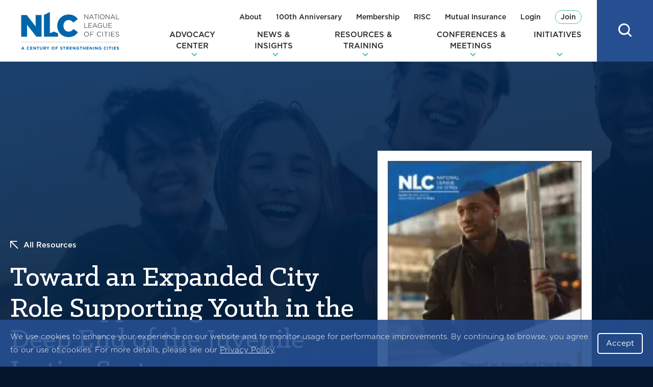

--- FILE ---
content_type: text/html; charset=UTF-8
request_url: https://www.nlc.org/resource/toward-an-expanded-city-role-supporting-youth-in-the-deep-end-of-the-juvenile-justice-system/
body_size: 46091
content:
<!DOCTYPE html>
<html lang="en-US" class="no-js">
<head>

<script type="text/javascript"> document.documentElement.className = document.documentElement.className.replace(/\bno-js\b/, 'js'); </script>
<meta charset="UTF-8">
<meta http-equiv="x-ua-compatible" content="ie=edge"><script type="text/javascript">(window.NREUM||(NREUM={})).init={ajax:{deny_list:["bam.nr-data.net"]},feature_flags:["soft_nav"]};(window.NREUM||(NREUM={})).loader_config={licenseKey:"NRJS-6d83d8e1b4819957dc8",applicationID:"414715976",browserID:"414716078"};;/*! For license information please see nr-loader-rum-1.308.0.min.js.LICENSE.txt */
(()=>{var e,t,r={163:(e,t,r)=>{"use strict";r.d(t,{j:()=>E});var n=r(384),i=r(1741);var a=r(2555);r(860).K7.genericEvents;const s="experimental.resources",o="register",c=e=>{if(!e||"string"!=typeof e)return!1;try{document.createDocumentFragment().querySelector(e)}catch{return!1}return!0};var d=r(2614),u=r(944),l=r(8122);const f="[data-nr-mask]",g=e=>(0,l.a)(e,(()=>{const e={feature_flags:[],experimental:{allow_registered_children:!1,resources:!1},mask_selector:"*",block_selector:"[data-nr-block]",mask_input_options:{color:!1,date:!1,"datetime-local":!1,email:!1,month:!1,number:!1,range:!1,search:!1,tel:!1,text:!1,time:!1,url:!1,week:!1,textarea:!1,select:!1,password:!0}};return{ajax:{deny_list:void 0,block_internal:!0,enabled:!0,autoStart:!0},api:{get allow_registered_children(){return e.feature_flags.includes(o)||e.experimental.allow_registered_children},set allow_registered_children(t){e.experimental.allow_registered_children=t},duplicate_registered_data:!1},browser_consent_mode:{enabled:!1},distributed_tracing:{enabled:void 0,exclude_newrelic_header:void 0,cors_use_newrelic_header:void 0,cors_use_tracecontext_headers:void 0,allowed_origins:void 0},get feature_flags(){return e.feature_flags},set feature_flags(t){e.feature_flags=t},generic_events:{enabled:!0,autoStart:!0},harvest:{interval:30},jserrors:{enabled:!0,autoStart:!0},logging:{enabled:!0,autoStart:!0},metrics:{enabled:!0,autoStart:!0},obfuscate:void 0,page_action:{enabled:!0},page_view_event:{enabled:!0,autoStart:!0},page_view_timing:{enabled:!0,autoStart:!0},performance:{capture_marks:!1,capture_measures:!1,capture_detail:!0,resources:{get enabled(){return e.feature_flags.includes(s)||e.experimental.resources},set enabled(t){e.experimental.resources=t},asset_types:[],first_party_domains:[],ignore_newrelic:!0}},privacy:{cookies_enabled:!0},proxy:{assets:void 0,beacon:void 0},session:{expiresMs:d.wk,inactiveMs:d.BB},session_replay:{autoStart:!0,enabled:!1,preload:!1,sampling_rate:10,error_sampling_rate:100,collect_fonts:!1,inline_images:!1,fix_stylesheets:!0,mask_all_inputs:!0,get mask_text_selector(){return e.mask_selector},set mask_text_selector(t){c(t)?e.mask_selector="".concat(t,",").concat(f):""===t||null===t?e.mask_selector=f:(0,u.R)(5,t)},get block_class(){return"nr-block"},get ignore_class(){return"nr-ignore"},get mask_text_class(){return"nr-mask"},get block_selector(){return e.block_selector},set block_selector(t){c(t)?e.block_selector+=",".concat(t):""!==t&&(0,u.R)(6,t)},get mask_input_options(){return e.mask_input_options},set mask_input_options(t){t&&"object"==typeof t?e.mask_input_options={...t,password:!0}:(0,u.R)(7,t)}},session_trace:{enabled:!0,autoStart:!0},soft_navigations:{enabled:!0,autoStart:!0},spa:{enabled:!0,autoStart:!0},ssl:void 0,user_actions:{enabled:!0,elementAttributes:["id","className","tagName","type"]}}})());var p=r(6154),m=r(9324);let h=0;const v={buildEnv:m.F3,distMethod:m.Xs,version:m.xv,originTime:p.WN},b={consented:!1},y={appMetadata:{},get consented(){return this.session?.state?.consent||b.consented},set consented(e){b.consented=e},customTransaction:void 0,denyList:void 0,disabled:!1,harvester:void 0,isolatedBacklog:!1,isRecording:!1,loaderType:void 0,maxBytes:3e4,obfuscator:void 0,onerror:void 0,ptid:void 0,releaseIds:{},session:void 0,timeKeeper:void 0,registeredEntities:[],jsAttributesMetadata:{bytes:0},get harvestCount(){return++h}},_=e=>{const t=(0,l.a)(e,y),r=Object.keys(v).reduce((e,t)=>(e[t]={value:v[t],writable:!1,configurable:!0,enumerable:!0},e),{});return Object.defineProperties(t,r)};var w=r(5701);const x=e=>{const t=e.startsWith("http");e+="/",r.p=t?e:"https://"+e};var R=r(7836),k=r(3241);const A={accountID:void 0,trustKey:void 0,agentID:void 0,licenseKey:void 0,applicationID:void 0,xpid:void 0},S=e=>(0,l.a)(e,A),T=new Set;function E(e,t={},r,s){let{init:o,info:c,loader_config:d,runtime:u={},exposed:l=!0}=t;if(!c){const e=(0,n.pV)();o=e.init,c=e.info,d=e.loader_config}e.init=g(o||{}),e.loader_config=S(d||{}),c.jsAttributes??={},p.bv&&(c.jsAttributes.isWorker=!0),e.info=(0,a.D)(c);const f=e.init,m=[c.beacon,c.errorBeacon];T.has(e.agentIdentifier)||(f.proxy.assets&&(x(f.proxy.assets),m.push(f.proxy.assets)),f.proxy.beacon&&m.push(f.proxy.beacon),e.beacons=[...m],function(e){const t=(0,n.pV)();Object.getOwnPropertyNames(i.W.prototype).forEach(r=>{const n=i.W.prototype[r];if("function"!=typeof n||"constructor"===n)return;let a=t[r];e[r]&&!1!==e.exposed&&"micro-agent"!==e.runtime?.loaderType&&(t[r]=(...t)=>{const n=e[r](...t);return a?a(...t):n})})}(e),(0,n.US)("activatedFeatures",w.B)),u.denyList=[...f.ajax.deny_list||[],...f.ajax.block_internal?m:[]],u.ptid=e.agentIdentifier,u.loaderType=r,e.runtime=_(u),T.has(e.agentIdentifier)||(e.ee=R.ee.get(e.agentIdentifier),e.exposed=l,(0,k.W)({agentIdentifier:e.agentIdentifier,drained:!!w.B?.[e.agentIdentifier],type:"lifecycle",name:"initialize",feature:void 0,data:e.config})),T.add(e.agentIdentifier)}},384:(e,t,r)=>{"use strict";r.d(t,{NT:()=>s,US:()=>u,Zm:()=>o,bQ:()=>d,dV:()=>c,pV:()=>l});var n=r(6154),i=r(1863),a=r(1910);const s={beacon:"bam.nr-data.net",errorBeacon:"bam.nr-data.net"};function o(){return n.gm.NREUM||(n.gm.NREUM={}),void 0===n.gm.newrelic&&(n.gm.newrelic=n.gm.NREUM),n.gm.NREUM}function c(){let e=o();return e.o||(e.o={ST:n.gm.setTimeout,SI:n.gm.setImmediate||n.gm.setInterval,CT:n.gm.clearTimeout,XHR:n.gm.XMLHttpRequest,REQ:n.gm.Request,EV:n.gm.Event,PR:n.gm.Promise,MO:n.gm.MutationObserver,FETCH:n.gm.fetch,WS:n.gm.WebSocket},(0,a.i)(...Object.values(e.o))),e}function d(e,t){let r=o();r.initializedAgents??={},t.initializedAt={ms:(0,i.t)(),date:new Date},r.initializedAgents[e]=t}function u(e,t){o()[e]=t}function l(){return function(){let e=o();const t=e.info||{};e.info={beacon:s.beacon,errorBeacon:s.errorBeacon,...t}}(),function(){let e=o();const t=e.init||{};e.init={...t}}(),c(),function(){let e=o();const t=e.loader_config||{};e.loader_config={...t}}(),o()}},782:(e,t,r)=>{"use strict";r.d(t,{T:()=>n});const n=r(860).K7.pageViewTiming},860:(e,t,r)=>{"use strict";r.d(t,{$J:()=>u,K7:()=>c,P3:()=>d,XX:()=>i,Yy:()=>o,df:()=>a,qY:()=>n,v4:()=>s});const n="events",i="jserrors",a="browser/blobs",s="rum",o="browser/logs",c={ajax:"ajax",genericEvents:"generic_events",jserrors:i,logging:"logging",metrics:"metrics",pageAction:"page_action",pageViewEvent:"page_view_event",pageViewTiming:"page_view_timing",sessionReplay:"session_replay",sessionTrace:"session_trace",softNav:"soft_navigations",spa:"spa"},d={[c.pageViewEvent]:1,[c.pageViewTiming]:2,[c.metrics]:3,[c.jserrors]:4,[c.spa]:5,[c.ajax]:6,[c.sessionTrace]:7,[c.softNav]:8,[c.sessionReplay]:9,[c.logging]:10,[c.genericEvents]:11},u={[c.pageViewEvent]:s,[c.pageViewTiming]:n,[c.ajax]:n,[c.spa]:n,[c.softNav]:n,[c.metrics]:i,[c.jserrors]:i,[c.sessionTrace]:a,[c.sessionReplay]:a,[c.logging]:o,[c.genericEvents]:"ins"}},944:(e,t,r)=>{"use strict";r.d(t,{R:()=>i});var n=r(3241);function i(e,t){"function"==typeof console.debug&&(console.debug("New Relic Warning: https://github.com/newrelic/newrelic-browser-agent/blob/main/docs/warning-codes.md#".concat(e),t),(0,n.W)({agentIdentifier:null,drained:null,type:"data",name:"warn",feature:"warn",data:{code:e,secondary:t}}))}},1687:(e,t,r)=>{"use strict";r.d(t,{Ak:()=>d,Ze:()=>f,x3:()=>u});var n=r(3241),i=r(7836),a=r(3606),s=r(860),o=r(2646);const c={};function d(e,t){const r={staged:!1,priority:s.P3[t]||0};l(e),c[e].get(t)||c[e].set(t,r)}function u(e,t){e&&c[e]&&(c[e].get(t)&&c[e].delete(t),p(e,t,!1),c[e].size&&g(e))}function l(e){if(!e)throw new Error("agentIdentifier required");c[e]||(c[e]=new Map)}function f(e="",t="feature",r=!1){if(l(e),!e||!c[e].get(t)||r)return p(e,t);c[e].get(t).staged=!0,g(e)}function g(e){const t=Array.from(c[e]);t.every(([e,t])=>t.staged)&&(t.sort((e,t)=>e[1].priority-t[1].priority),t.forEach(([t])=>{c[e].delete(t),p(e,t)}))}function p(e,t,r=!0){const s=e?i.ee.get(e):i.ee,c=a.i.handlers;if(!s.aborted&&s.backlog&&c){if((0,n.W)({agentIdentifier:e,type:"lifecycle",name:"drain",feature:t}),r){const e=s.backlog[t],r=c[t];if(r){for(let t=0;e&&t<e.length;++t)m(e[t],r);Object.entries(r).forEach(([e,t])=>{Object.values(t||{}).forEach(t=>{t[0]?.on&&t[0]?.context()instanceof o.y&&t[0].on(e,t[1])})})}}s.isolatedBacklog||delete c[t],s.backlog[t]=null,s.emit("drain-"+t,[])}}function m(e,t){var r=e[1];Object.values(t[r]||{}).forEach(t=>{var r=e[0];if(t[0]===r){var n=t[1],i=e[3],a=e[2];n.apply(i,a)}})}},1738:(e,t,r)=>{"use strict";r.d(t,{U:()=>g,Y:()=>f});var n=r(3241),i=r(9908),a=r(1863),s=r(944),o=r(5701),c=r(3969),d=r(8362),u=r(860),l=r(4261);function f(e,t,r,a){const f=a||r;!f||f[e]&&f[e]!==d.d.prototype[e]||(f[e]=function(){(0,i.p)(c.xV,["API/"+e+"/called"],void 0,u.K7.metrics,r.ee),(0,n.W)({agentIdentifier:r.agentIdentifier,drained:!!o.B?.[r.agentIdentifier],type:"data",name:"api",feature:l.Pl+e,data:{}});try{return t.apply(this,arguments)}catch(e){(0,s.R)(23,e)}})}function g(e,t,r,n,s){const o=e.info;null===r?delete o.jsAttributes[t]:o.jsAttributes[t]=r,(s||null===r)&&(0,i.p)(l.Pl+n,[(0,a.t)(),t,r],void 0,"session",e.ee)}},1741:(e,t,r)=>{"use strict";r.d(t,{W:()=>a});var n=r(944),i=r(4261);class a{#e(e,...t){if(this[e]!==a.prototype[e])return this[e](...t);(0,n.R)(35,e)}addPageAction(e,t){return this.#e(i.hG,e,t)}register(e){return this.#e(i.eY,e)}recordCustomEvent(e,t){return this.#e(i.fF,e,t)}setPageViewName(e,t){return this.#e(i.Fw,e,t)}setCustomAttribute(e,t,r){return this.#e(i.cD,e,t,r)}noticeError(e,t){return this.#e(i.o5,e,t)}setUserId(e,t=!1){return this.#e(i.Dl,e,t)}setApplicationVersion(e){return this.#e(i.nb,e)}setErrorHandler(e){return this.#e(i.bt,e)}addRelease(e,t){return this.#e(i.k6,e,t)}log(e,t){return this.#e(i.$9,e,t)}start(){return this.#e(i.d3)}finished(e){return this.#e(i.BL,e)}recordReplay(){return this.#e(i.CH)}pauseReplay(){return this.#e(i.Tb)}addToTrace(e){return this.#e(i.U2,e)}setCurrentRouteName(e){return this.#e(i.PA,e)}interaction(e){return this.#e(i.dT,e)}wrapLogger(e,t,r){return this.#e(i.Wb,e,t,r)}measure(e,t){return this.#e(i.V1,e,t)}consent(e){return this.#e(i.Pv,e)}}},1863:(e,t,r)=>{"use strict";function n(){return Math.floor(performance.now())}r.d(t,{t:()=>n})},1910:(e,t,r)=>{"use strict";r.d(t,{i:()=>a});var n=r(944);const i=new Map;function a(...e){return e.every(e=>{if(i.has(e))return i.get(e);const t="function"==typeof e?e.toString():"",r=t.includes("[native code]"),a=t.includes("nrWrapper");return r||a||(0,n.R)(64,e?.name||t),i.set(e,r),r})}},2555:(e,t,r)=>{"use strict";r.d(t,{D:()=>o,f:()=>s});var n=r(384),i=r(8122);const a={beacon:n.NT.beacon,errorBeacon:n.NT.errorBeacon,licenseKey:void 0,applicationID:void 0,sa:void 0,queueTime:void 0,applicationTime:void 0,ttGuid:void 0,user:void 0,account:void 0,product:void 0,extra:void 0,jsAttributes:{},userAttributes:void 0,atts:void 0,transactionName:void 0,tNamePlain:void 0};function s(e){try{return!!e.licenseKey&&!!e.errorBeacon&&!!e.applicationID}catch(e){return!1}}const o=e=>(0,i.a)(e,a)},2614:(e,t,r)=>{"use strict";r.d(t,{BB:()=>s,H3:()=>n,g:()=>d,iL:()=>c,tS:()=>o,uh:()=>i,wk:()=>a});const n="NRBA",i="SESSION",a=144e5,s=18e5,o={STARTED:"session-started",PAUSE:"session-pause",RESET:"session-reset",RESUME:"session-resume",UPDATE:"session-update"},c={SAME_TAB:"same-tab",CROSS_TAB:"cross-tab"},d={OFF:0,FULL:1,ERROR:2}},2646:(e,t,r)=>{"use strict";r.d(t,{y:()=>n});class n{constructor(e){this.contextId=e}}},2843:(e,t,r)=>{"use strict";r.d(t,{G:()=>a,u:()=>i});var n=r(3878);function i(e,t=!1,r,i){(0,n.DD)("visibilitychange",function(){if(t)return void("hidden"===document.visibilityState&&e());e(document.visibilityState)},r,i)}function a(e,t,r){(0,n.sp)("pagehide",e,t,r)}},3241:(e,t,r)=>{"use strict";r.d(t,{W:()=>a});var n=r(6154);const i="newrelic";function a(e={}){try{n.gm.dispatchEvent(new CustomEvent(i,{detail:e}))}catch(e){}}},3606:(e,t,r)=>{"use strict";r.d(t,{i:()=>a});var n=r(9908);a.on=s;var i=a.handlers={};function a(e,t,r,a){s(a||n.d,i,e,t,r)}function s(e,t,r,i,a){a||(a="feature"),e||(e=n.d);var s=t[a]=t[a]||{};(s[r]=s[r]||[]).push([e,i])}},3878:(e,t,r)=>{"use strict";function n(e,t){return{capture:e,passive:!1,signal:t}}function i(e,t,r=!1,i){window.addEventListener(e,t,n(r,i))}function a(e,t,r=!1,i){document.addEventListener(e,t,n(r,i))}r.d(t,{DD:()=>a,jT:()=>n,sp:()=>i})},3969:(e,t,r)=>{"use strict";r.d(t,{TZ:()=>n,XG:()=>o,rs:()=>i,xV:()=>s,z_:()=>a});const n=r(860).K7.metrics,i="sm",a="cm",s="storeSupportabilityMetrics",o="storeEventMetrics"},4234:(e,t,r)=>{"use strict";r.d(t,{W:()=>a});var n=r(7836),i=r(1687);class a{constructor(e,t){this.agentIdentifier=e,this.ee=n.ee.get(e),this.featureName=t,this.blocked=!1}deregisterDrain(){(0,i.x3)(this.agentIdentifier,this.featureName)}}},4261:(e,t,r)=>{"use strict";r.d(t,{$9:()=>d,BL:()=>o,CH:()=>g,Dl:()=>_,Fw:()=>y,PA:()=>h,Pl:()=>n,Pv:()=>k,Tb:()=>l,U2:()=>a,V1:()=>R,Wb:()=>x,bt:()=>b,cD:()=>v,d3:()=>w,dT:()=>c,eY:()=>p,fF:()=>f,hG:()=>i,k6:()=>s,nb:()=>m,o5:()=>u});const n="api-",i="addPageAction",a="addToTrace",s="addRelease",o="finished",c="interaction",d="log",u="noticeError",l="pauseReplay",f="recordCustomEvent",g="recordReplay",p="register",m="setApplicationVersion",h="setCurrentRouteName",v="setCustomAttribute",b="setErrorHandler",y="setPageViewName",_="setUserId",w="start",x="wrapLogger",R="measure",k="consent"},5289:(e,t,r)=>{"use strict";r.d(t,{GG:()=>s,Qr:()=>c,sB:()=>o});var n=r(3878),i=r(6389);function a(){return"undefined"==typeof document||"complete"===document.readyState}function s(e,t){if(a())return e();const r=(0,i.J)(e),s=setInterval(()=>{a()&&(clearInterval(s),r())},500);(0,n.sp)("load",r,t)}function o(e){if(a())return e();(0,n.DD)("DOMContentLoaded",e)}function c(e){if(a())return e();(0,n.sp)("popstate",e)}},5607:(e,t,r)=>{"use strict";r.d(t,{W:()=>n});const n=(0,r(9566).bz)()},5701:(e,t,r)=>{"use strict";r.d(t,{B:()=>a,t:()=>s});var n=r(3241);const i=new Set,a={};function s(e,t){const r=t.agentIdentifier;a[r]??={},e&&"object"==typeof e&&(i.has(r)||(t.ee.emit("rumresp",[e]),a[r]=e,i.add(r),(0,n.W)({agentIdentifier:r,loaded:!0,drained:!0,type:"lifecycle",name:"load",feature:void 0,data:e})))}},6154:(e,t,r)=>{"use strict";r.d(t,{OF:()=>c,RI:()=>i,WN:()=>u,bv:()=>a,eN:()=>l,gm:()=>s,mw:()=>o,sb:()=>d});var n=r(1863);const i="undefined"!=typeof window&&!!window.document,a="undefined"!=typeof WorkerGlobalScope&&("undefined"!=typeof self&&self instanceof WorkerGlobalScope&&self.navigator instanceof WorkerNavigator||"undefined"!=typeof globalThis&&globalThis instanceof WorkerGlobalScope&&globalThis.navigator instanceof WorkerNavigator),s=i?window:"undefined"!=typeof WorkerGlobalScope&&("undefined"!=typeof self&&self instanceof WorkerGlobalScope&&self||"undefined"!=typeof globalThis&&globalThis instanceof WorkerGlobalScope&&globalThis),o=Boolean("hidden"===s?.document?.visibilityState),c=/iPad|iPhone|iPod/.test(s.navigator?.userAgent),d=c&&"undefined"==typeof SharedWorker,u=((()=>{const e=s.navigator?.userAgent?.match(/Firefox[/\s](\d+\.\d+)/);Array.isArray(e)&&e.length>=2&&e[1]})(),Date.now()-(0,n.t)()),l=()=>"undefined"!=typeof PerformanceNavigationTiming&&s?.performance?.getEntriesByType("navigation")?.[0]?.responseStart},6389:(e,t,r)=>{"use strict";function n(e,t=500,r={}){const n=r?.leading||!1;let i;return(...r)=>{n&&void 0===i&&(e.apply(this,r),i=setTimeout(()=>{i=clearTimeout(i)},t)),n||(clearTimeout(i),i=setTimeout(()=>{e.apply(this,r)},t))}}function i(e){let t=!1;return(...r)=>{t||(t=!0,e.apply(this,r))}}r.d(t,{J:()=>i,s:()=>n})},6630:(e,t,r)=>{"use strict";r.d(t,{T:()=>n});const n=r(860).K7.pageViewEvent},7699:(e,t,r)=>{"use strict";r.d(t,{It:()=>a,KC:()=>o,No:()=>i,qh:()=>s});var n=r(860);const i=16e3,a=1e6,s="SESSION_ERROR",o={[n.K7.logging]:!0,[n.K7.genericEvents]:!1,[n.K7.jserrors]:!1,[n.K7.ajax]:!1}},7836:(e,t,r)=>{"use strict";r.d(t,{P:()=>o,ee:()=>c});var n=r(384),i=r(8990),a=r(2646),s=r(5607);const o="nr@context:".concat(s.W),c=function e(t,r){var n={},s={},u={},l=!1;try{l=16===r.length&&d.initializedAgents?.[r]?.runtime.isolatedBacklog}catch(e){}var f={on:p,addEventListener:p,removeEventListener:function(e,t){var r=n[e];if(!r)return;for(var i=0;i<r.length;i++)r[i]===t&&r.splice(i,1)},emit:function(e,r,n,i,a){!1!==a&&(a=!0);if(c.aborted&&!i)return;t&&a&&t.emit(e,r,n);var o=g(n);m(e).forEach(e=>{e.apply(o,r)});var d=v()[s[e]];d&&d.push([f,e,r,o]);return o},get:h,listeners:m,context:g,buffer:function(e,t){const r=v();if(t=t||"feature",f.aborted)return;Object.entries(e||{}).forEach(([e,n])=>{s[n]=t,t in r||(r[t]=[])})},abort:function(){f._aborted=!0,Object.keys(f.backlog).forEach(e=>{delete f.backlog[e]})},isBuffering:function(e){return!!v()[s[e]]},debugId:r,backlog:l?{}:t&&"object"==typeof t.backlog?t.backlog:{},isolatedBacklog:l};return Object.defineProperty(f,"aborted",{get:()=>{let e=f._aborted||!1;return e||(t&&(e=t.aborted),e)}}),f;function g(e){return e&&e instanceof a.y?e:e?(0,i.I)(e,o,()=>new a.y(o)):new a.y(o)}function p(e,t){n[e]=m(e).concat(t)}function m(e){return n[e]||[]}function h(t){return u[t]=u[t]||e(f,t)}function v(){return f.backlog}}(void 0,"globalEE"),d=(0,n.Zm)();d.ee||(d.ee=c)},8122:(e,t,r)=>{"use strict";r.d(t,{a:()=>i});var n=r(944);function i(e,t){try{if(!e||"object"!=typeof e)return(0,n.R)(3);if(!t||"object"!=typeof t)return(0,n.R)(4);const r=Object.create(Object.getPrototypeOf(t),Object.getOwnPropertyDescriptors(t)),a=0===Object.keys(r).length?e:r;for(let s in a)if(void 0!==e[s])try{if(null===e[s]){r[s]=null;continue}Array.isArray(e[s])&&Array.isArray(t[s])?r[s]=Array.from(new Set([...e[s],...t[s]])):"object"==typeof e[s]&&"object"==typeof t[s]?r[s]=i(e[s],t[s]):r[s]=e[s]}catch(e){r[s]||(0,n.R)(1,e)}return r}catch(e){(0,n.R)(2,e)}}},8362:(e,t,r)=>{"use strict";r.d(t,{d:()=>a});var n=r(9566),i=r(1741);class a extends i.W{agentIdentifier=(0,n.LA)(16)}},8374:(e,t,r)=>{r.nc=(()=>{try{return document?.currentScript?.nonce}catch(e){}return""})()},8990:(e,t,r)=>{"use strict";r.d(t,{I:()=>i});var n=Object.prototype.hasOwnProperty;function i(e,t,r){if(n.call(e,t))return e[t];var i=r();if(Object.defineProperty&&Object.keys)try{return Object.defineProperty(e,t,{value:i,writable:!0,enumerable:!1}),i}catch(e){}return e[t]=i,i}},9324:(e,t,r)=>{"use strict";r.d(t,{F3:()=>i,Xs:()=>a,xv:()=>n});const n="1.308.0",i="PROD",a="CDN"},9566:(e,t,r)=>{"use strict";r.d(t,{LA:()=>o,bz:()=>s});var n=r(6154);const i="xxxxxxxx-xxxx-4xxx-yxxx-xxxxxxxxxxxx";function a(e,t){return e?15&e[t]:16*Math.random()|0}function s(){const e=n.gm?.crypto||n.gm?.msCrypto;let t,r=0;return e&&e.getRandomValues&&(t=e.getRandomValues(new Uint8Array(30))),i.split("").map(e=>"x"===e?a(t,r++).toString(16):"y"===e?(3&a()|8).toString(16):e).join("")}function o(e){const t=n.gm?.crypto||n.gm?.msCrypto;let r,i=0;t&&t.getRandomValues&&(r=t.getRandomValues(new Uint8Array(e)));const s=[];for(var o=0;o<e;o++)s.push(a(r,i++).toString(16));return s.join("")}},9908:(e,t,r)=>{"use strict";r.d(t,{d:()=>n,p:()=>i});var n=r(7836).ee.get("handle");function i(e,t,r,i,a){a?(a.buffer([e],i),a.emit(e,t,r)):(n.buffer([e],i),n.emit(e,t,r))}}},n={};function i(e){var t=n[e];if(void 0!==t)return t.exports;var a=n[e]={exports:{}};return r[e](a,a.exports,i),a.exports}i.m=r,i.d=(e,t)=>{for(var r in t)i.o(t,r)&&!i.o(e,r)&&Object.defineProperty(e,r,{enumerable:!0,get:t[r]})},i.f={},i.e=e=>Promise.all(Object.keys(i.f).reduce((t,r)=>(i.f[r](e,t),t),[])),i.u=e=>"nr-rum-1.308.0.min.js",i.o=(e,t)=>Object.prototype.hasOwnProperty.call(e,t),e={},t="NRBA-1.308.0.PROD:",i.l=(r,n,a,s)=>{if(e[r])e[r].push(n);else{var o,c;if(void 0!==a)for(var d=document.getElementsByTagName("script"),u=0;u<d.length;u++){var l=d[u];if(l.getAttribute("src")==r||l.getAttribute("data-webpack")==t+a){o=l;break}}if(!o){c=!0;var f={296:"sha512-+MIMDsOcckGXa1EdWHqFNv7P+JUkd5kQwCBr3KE6uCvnsBNUrdSt4a/3/L4j4TxtnaMNjHpza2/erNQbpacJQA=="};(o=document.createElement("script")).charset="utf-8",i.nc&&o.setAttribute("nonce",i.nc),o.setAttribute("data-webpack",t+a),o.src=r,0!==o.src.indexOf(window.location.origin+"/")&&(o.crossOrigin="anonymous"),f[s]&&(o.integrity=f[s])}e[r]=[n];var g=(t,n)=>{o.onerror=o.onload=null,clearTimeout(p);var i=e[r];if(delete e[r],o.parentNode&&o.parentNode.removeChild(o),i&&i.forEach(e=>e(n)),t)return t(n)},p=setTimeout(g.bind(null,void 0,{type:"timeout",target:o}),12e4);o.onerror=g.bind(null,o.onerror),o.onload=g.bind(null,o.onload),c&&document.head.appendChild(o)}},i.r=e=>{"undefined"!=typeof Symbol&&Symbol.toStringTag&&Object.defineProperty(e,Symbol.toStringTag,{value:"Module"}),Object.defineProperty(e,"__esModule",{value:!0})},i.p="https://js-agent.newrelic.com/",(()=>{var e={374:0,840:0};i.f.j=(t,r)=>{var n=i.o(e,t)?e[t]:void 0;if(0!==n)if(n)r.push(n[2]);else{var a=new Promise((r,i)=>n=e[t]=[r,i]);r.push(n[2]=a);var s=i.p+i.u(t),o=new Error;i.l(s,r=>{if(i.o(e,t)&&(0!==(n=e[t])&&(e[t]=void 0),n)){var a=r&&("load"===r.type?"missing":r.type),s=r&&r.target&&r.target.src;o.message="Loading chunk "+t+" failed: ("+a+": "+s+")",o.name="ChunkLoadError",o.type=a,o.request=s,n[1](o)}},"chunk-"+t,t)}};var t=(t,r)=>{var n,a,[s,o,c]=r,d=0;if(s.some(t=>0!==e[t])){for(n in o)i.o(o,n)&&(i.m[n]=o[n]);if(c)c(i)}for(t&&t(r);d<s.length;d++)a=s[d],i.o(e,a)&&e[a]&&e[a][0](),e[a]=0},r=self["webpackChunk:NRBA-1.308.0.PROD"]=self["webpackChunk:NRBA-1.308.0.PROD"]||[];r.forEach(t.bind(null,0)),r.push=t.bind(null,r.push.bind(r))})(),(()=>{"use strict";i(8374);var e=i(8362),t=i(860);const r=Object.values(t.K7);var n=i(163);var a=i(9908),s=i(1863),o=i(4261),c=i(1738);var d=i(1687),u=i(4234),l=i(5289),f=i(6154),g=i(944),p=i(384);const m=e=>f.RI&&!0===e?.privacy.cookies_enabled;function h(e){return!!(0,p.dV)().o.MO&&m(e)&&!0===e?.session_trace.enabled}var v=i(6389),b=i(7699);class y extends u.W{constructor(e,t){super(e.agentIdentifier,t),this.agentRef=e,this.abortHandler=void 0,this.featAggregate=void 0,this.loadedSuccessfully=void 0,this.onAggregateImported=new Promise(e=>{this.loadedSuccessfully=e}),this.deferred=Promise.resolve(),!1===e.init[this.featureName].autoStart?this.deferred=new Promise((t,r)=>{this.ee.on("manual-start-all",(0,v.J)(()=>{(0,d.Ak)(e.agentIdentifier,this.featureName),t()}))}):(0,d.Ak)(e.agentIdentifier,t)}importAggregator(e,t,r={}){if(this.featAggregate)return;const n=async()=>{let n;await this.deferred;try{if(m(e.init)){const{setupAgentSession:t}=await i.e(296).then(i.bind(i,3305));n=t(e)}}catch(e){(0,g.R)(20,e),this.ee.emit("internal-error",[e]),(0,a.p)(b.qh,[e],void 0,this.featureName,this.ee)}try{if(!this.#t(this.featureName,n,e.init))return(0,d.Ze)(this.agentIdentifier,this.featureName),void this.loadedSuccessfully(!1);const{Aggregate:i}=await t();this.featAggregate=new i(e,r),e.runtime.harvester.initializedAggregates.push(this.featAggregate),this.loadedSuccessfully(!0)}catch(e){(0,g.R)(34,e),this.abortHandler?.(),(0,d.Ze)(this.agentIdentifier,this.featureName,!0),this.loadedSuccessfully(!1),this.ee&&this.ee.abort()}};f.RI?(0,l.GG)(()=>n(),!0):n()}#t(e,r,n){if(this.blocked)return!1;switch(e){case t.K7.sessionReplay:return h(n)&&!!r;case t.K7.sessionTrace:return!!r;default:return!0}}}var _=i(6630),w=i(2614),x=i(3241);class R extends y{static featureName=_.T;constructor(e){var t;super(e,_.T),this.setupInspectionEvents(e.agentIdentifier),t=e,(0,c.Y)(o.Fw,function(e,r){"string"==typeof e&&("/"!==e.charAt(0)&&(e="/"+e),t.runtime.customTransaction=(r||"http://custom.transaction")+e,(0,a.p)(o.Pl+o.Fw,[(0,s.t)()],void 0,void 0,t.ee))},t),this.importAggregator(e,()=>i.e(296).then(i.bind(i,3943)))}setupInspectionEvents(e){const t=(t,r)=>{t&&(0,x.W)({agentIdentifier:e,timeStamp:t.timeStamp,loaded:"complete"===t.target.readyState,type:"window",name:r,data:t.target.location+""})};(0,l.sB)(e=>{t(e,"DOMContentLoaded")}),(0,l.GG)(e=>{t(e,"load")}),(0,l.Qr)(e=>{t(e,"navigate")}),this.ee.on(w.tS.UPDATE,(t,r)=>{(0,x.W)({agentIdentifier:e,type:"lifecycle",name:"session",data:r})})}}class k extends e.d{constructor(e){var t;(super(),f.gm)?(this.features={},(0,p.bQ)(this.agentIdentifier,this),this.desiredFeatures=new Set(e.features||[]),this.desiredFeatures.add(R),(0,n.j)(this,e,e.loaderType||"agent"),t=this,(0,c.Y)(o.cD,function(e,r,n=!1){if("string"==typeof e){if(["string","number","boolean"].includes(typeof r)||null===r)return(0,c.U)(t,e,r,o.cD,n);(0,g.R)(40,typeof r)}else(0,g.R)(39,typeof e)},t),function(e){(0,c.Y)(o.Dl,function(t,r=!1){if("string"!=typeof t&&null!==t)return void(0,g.R)(41,typeof t);const n=e.info.jsAttributes["enduser.id"];r&&null!=n&&n!==t?(0,a.p)(o.Pl+"setUserIdAndResetSession",[t],void 0,"session",e.ee):(0,c.U)(e,"enduser.id",t,o.Dl,!0)},e)}(this),function(e){(0,c.Y)(o.nb,function(t){if("string"==typeof t||null===t)return(0,c.U)(e,"application.version",t,o.nb,!1);(0,g.R)(42,typeof t)},e)}(this),function(e){(0,c.Y)(o.d3,function(){e.ee.emit("manual-start-all")},e)}(this),function(e){(0,c.Y)(o.Pv,function(t=!0){if("boolean"==typeof t){if((0,a.p)(o.Pl+o.Pv,[t],void 0,"session",e.ee),e.runtime.consented=t,t){const t=e.features.page_view_event;t.onAggregateImported.then(e=>{const r=t.featAggregate;e&&!r.sentRum&&r.sendRum()})}}else(0,g.R)(65,typeof t)},e)}(this),this.run()):(0,g.R)(21)}get config(){return{info:this.info,init:this.init,loader_config:this.loader_config,runtime:this.runtime}}get api(){return this}run(){try{const e=function(e){const t={};return r.forEach(r=>{t[r]=!!e[r]?.enabled}),t}(this.init),n=[...this.desiredFeatures];n.sort((e,r)=>t.P3[e.featureName]-t.P3[r.featureName]),n.forEach(r=>{if(!e[r.featureName]&&r.featureName!==t.K7.pageViewEvent)return;if(r.featureName===t.K7.spa)return void(0,g.R)(67);const n=function(e){switch(e){case t.K7.ajax:return[t.K7.jserrors];case t.K7.sessionTrace:return[t.K7.ajax,t.K7.pageViewEvent];case t.K7.sessionReplay:return[t.K7.sessionTrace];case t.K7.pageViewTiming:return[t.K7.pageViewEvent];default:return[]}}(r.featureName).filter(e=>!(e in this.features));n.length>0&&(0,g.R)(36,{targetFeature:r.featureName,missingDependencies:n}),this.features[r.featureName]=new r(this)})}catch(e){(0,g.R)(22,e);for(const e in this.features)this.features[e].abortHandler?.();const t=(0,p.Zm)();delete t.initializedAgents[this.agentIdentifier]?.features,delete this.sharedAggregator;return t.ee.get(this.agentIdentifier).abort(),!1}}}var A=i(2843),S=i(782);class T extends y{static featureName=S.T;constructor(e){super(e,S.T),f.RI&&((0,A.u)(()=>(0,a.p)("docHidden",[(0,s.t)()],void 0,S.T,this.ee),!0),(0,A.G)(()=>(0,a.p)("winPagehide",[(0,s.t)()],void 0,S.T,this.ee)),this.importAggregator(e,()=>i.e(296).then(i.bind(i,2117))))}}var E=i(3969);class I extends y{static featureName=E.TZ;constructor(e){super(e,E.TZ),f.RI&&document.addEventListener("securitypolicyviolation",e=>{(0,a.p)(E.xV,["Generic/CSPViolation/Detected"],void 0,this.featureName,this.ee)}),this.importAggregator(e,()=>i.e(296).then(i.bind(i,9623)))}}new k({features:[R,T,I],loaderType:"lite"})})()})();</script>
<meta name="viewport" content="width=device-width, initial-scale=1">

<title>Toward an Expanded City Role Supporting Youth in the Deep End of the Juvenile Justice System - National League of Cities</title>

<!-- Google Tag Manager for WordPress by gtm4wp.com -->
<script data-cfasync="false" data-pagespeed-no-defer>
	var gtm4wp_datalayer_name = "dataLayer";
	var dataLayer = dataLayer || [];
</script>
<!-- End Google Tag Manager for WordPress by gtm4wp.com --><script>
window.NLC = window.NLC || {}; 
window.NLC.env = {
    "home": "https:\/\/www.nlc.org",
    "assets": "https:\/\/www.nlc.org\/wp-content\/themes\/nlc\/assets",
    "template": "singular.php"
}
</script>
<meta name="robots" content="max-snippet:-1,max-image-preview:standard,max-video-preview:-1" />
<link rel="canonical" href="https://www.nlc.org/resource/toward-an-expanded-city-role-supporting-youth-in-the-deep-end-of-the-juvenile-justice-system/" />
<meta name="description" content="Youth with sustained involvement in the juvenile justice system face serious challenges to making the normal developmental progress that helps cities thrive…" />
<meta name="theme-color" content="#0057b8" />
<meta property="og:type" content="article" />
<meta property="og:locale" content="en_US" />
<meta property="og:site_name" content="National League of Cities" />
<meta property="og:title" content="Toward an Expanded City Role Supporting Youth in the Deep End of the Juvenile Justice System" />
<meta property="og:description" content="Youth with sustained involvement in the juvenile justice system face serious challenges to making the normal developmental progress that helps cities thrive – for instance, with steps such as…" />
<meta property="og:url" content="https://www.nlc.org/resource/toward-an-expanded-city-role-supporting-youth-in-the-deep-end-of-the-juvenile-justice-system/" />
<meta property="og:image" content="https://www.nlc.org/wp-content/uploads/2019/03/deepend-final.png" />
<meta property="og:image:width" content="1000" />
<meta property="og:image:height" content="524" />
<meta property="og:image:alt" content="Deep End Youth" />
<meta property="article:published_time" content="2019-03-05T13:44:57+00:00" />
<meta property="article:modified_time" content="2025-03-21T03:12:08+00:00" />
<meta name="twitter:card" content="summary_large_image" />
<meta name="twitter:title" content="Toward an Expanded City Role Supporting Youth in the Deep End of the Juvenile Justice System" />
<meta name="twitter:description" content="Youth with sustained involvement in the juvenile justice system face serious challenges to making the normal developmental progress that helps cities thrive – for instance, with steps such as…" />
<meta name="twitter:image" content="https://www.nlc.org/wp-content/uploads/2019/03/deepend-final.png" />
<meta name="twitter:image:alt" content="Deep End Youth" />
<script type="application/ld+json">{"@context":"https://schema.org","@graph":[{"@type":"WebSite","@id":"https://www.nlc.org/#/schema/WebSite","url":"https://www.nlc.org/","name":"National League of Cities","description":"A Century of Strengthening Cities","inLanguage":"en-US","potentialAction":{"@type":"SearchAction","target":{"@type":"EntryPoint","urlTemplate":"https://www.nlc.org/search/{search_term_string}/"},"query-input":"required name=search_term_string"},"publisher":{"@type":"Organization","@id":"https://www.nlc.org/#/schema/Organization","name":"National League of Cities","url":"https://www.nlc.org/"}},{"@type":"WebPage","@id":"https://www.nlc.org/resource/toward-an-expanded-city-role-supporting-youth-in-the-deep-end-of-the-juvenile-justice-system/","url":"https://www.nlc.org/resource/toward-an-expanded-city-role-supporting-youth-in-the-deep-end-of-the-juvenile-justice-system/","name":"Toward an Expanded City Role Supporting Youth in the Deep End of the Juvenile Justice System - National League of Cities","description":"Youth with sustained involvement in the juvenile justice system face serious challenges to making the normal developmental progress that helps cities thrive…","inLanguage":"en-US","isPartOf":{"@id":"https://www.nlc.org/#/schema/WebSite"},"breadcrumb":{"@type":"BreadcrumbList","@id":"https://www.nlc.org/#/schema/BreadcrumbList","itemListElement":[{"@type":"ListItem","position":1,"item":"https://www.nlc.org/","name":"National League of Cities"},{"@type":"ListItem","position":2,"item":"https://www.nlc.org/resources-training/resource-library/","name":"Resources"},{"@type":"ListItem","position":3,"item":"https://www.nlc.org/resources/audience/member/","name":"Member"},{"@type":"ListItem","position":4,"name":"Toward an Expanded City Role Supporting Youth in the Deep End of the Juvenile Justice System"}]},"potentialAction":{"@type":"ReadAction","target":"https://www.nlc.org/resource/toward-an-expanded-city-role-supporting-youth-in-the-deep-end-of-the-juvenile-justice-system/"},"datePublished":"2019-03-05T13:44:57+00:00","dateModified":"2025-03-21T03:12:08+00:00","author":{"@type":"Person","@id":"https://www.nlc.org/#/schema/Person/5925ee4e7bf9ae241cac20dfbfd2ba15","name":"NLC Webmaster"}}]}</script>
<link rel='dns-prefetch' href='//www.googletagmanager.com' />
<link rel="alternate" type="application/rss+xml" title="National League of Cities &raquo; Feed" href="https://www.nlc.org/feed/" />
<style id='wp-img-auto-sizes-contain-inline-css' type='text/css'>
img:is([sizes=auto i],[sizes^="auto," i]){contain-intrinsic-size:3000px 1500px}
/*# sourceURL=wp-img-auto-sizes-contain-inline-css */
</style>
<style id='wp-block-library-inline-css' type='text/css'>
:root{--wp-block-synced-color:#7a00df;--wp-block-synced-color--rgb:122,0,223;--wp-bound-block-color:var(--wp-block-synced-color);--wp-editor-canvas-background:#ddd;--wp-admin-theme-color:#007cba;--wp-admin-theme-color--rgb:0,124,186;--wp-admin-theme-color-darker-10:#006ba1;--wp-admin-theme-color-darker-10--rgb:0,107,160.5;--wp-admin-theme-color-darker-20:#005a87;--wp-admin-theme-color-darker-20--rgb:0,90,135;--wp-admin-border-width-focus:2px}@media (min-resolution:192dpi){:root{--wp-admin-border-width-focus:1.5px}}.wp-element-button{cursor:pointer}:root .has-very-light-gray-background-color{background-color:#eee}:root .has-very-dark-gray-background-color{background-color:#313131}:root .has-very-light-gray-color{color:#eee}:root .has-very-dark-gray-color{color:#313131}:root .has-vivid-green-cyan-to-vivid-cyan-blue-gradient-background{background:linear-gradient(135deg,#00d084,#0693e3)}:root .has-purple-crush-gradient-background{background:linear-gradient(135deg,#34e2e4,#4721fb 50%,#ab1dfe)}:root .has-hazy-dawn-gradient-background{background:linear-gradient(135deg,#faaca8,#dad0ec)}:root .has-subdued-olive-gradient-background{background:linear-gradient(135deg,#fafae1,#67a671)}:root .has-atomic-cream-gradient-background{background:linear-gradient(135deg,#fdd79a,#004a59)}:root .has-nightshade-gradient-background{background:linear-gradient(135deg,#330968,#31cdcf)}:root .has-midnight-gradient-background{background:linear-gradient(135deg,#020381,#2874fc)}:root{--wp--preset--font-size--normal:16px;--wp--preset--font-size--huge:42px}.has-regular-font-size{font-size:1em}.has-larger-font-size{font-size:2.625em}.has-normal-font-size{font-size:var(--wp--preset--font-size--normal)}.has-huge-font-size{font-size:var(--wp--preset--font-size--huge)}.has-text-align-center{text-align:center}.has-text-align-left{text-align:left}.has-text-align-right{text-align:right}.has-fit-text{white-space:nowrap!important}#end-resizable-editor-section{display:none}.aligncenter{clear:both}.items-justified-left{justify-content:flex-start}.items-justified-center{justify-content:center}.items-justified-right{justify-content:flex-end}.items-justified-space-between{justify-content:space-between}.screen-reader-text{border:0;clip-path:inset(50%);height:1px;margin:-1px;overflow:hidden;padding:0;position:absolute;width:1px;word-wrap:normal!important}.screen-reader-text:focus{background-color:#ddd;clip-path:none;color:#444;display:block;font-size:1em;height:auto;left:5px;line-height:normal;padding:15px 23px 14px;text-decoration:none;top:5px;width:auto;z-index:100000}html :where(.has-border-color){border-style:solid}html :where([style*=border-top-color]){border-top-style:solid}html :where([style*=border-right-color]){border-right-style:solid}html :where([style*=border-bottom-color]){border-bottom-style:solid}html :where([style*=border-left-color]){border-left-style:solid}html :where([style*=border-width]){border-style:solid}html :where([style*=border-top-width]){border-top-style:solid}html :where([style*=border-right-width]){border-right-style:solid}html :where([style*=border-bottom-width]){border-bottom-style:solid}html :where([style*=border-left-width]){border-left-style:solid}html :where(img[class*=wp-image-]){height:auto;max-width:100%}:where(figure){margin:0 0 1em}html :where(.is-position-sticky){--wp-admin--admin-bar--position-offset:var(--wp-admin--admin-bar--height,0px)}@media screen and (max-width:600px){html :where(.is-position-sticky){--wp-admin--admin-bar--position-offset:0px}}

/*# sourceURL=wp-block-library-inline-css */
</style><style id='global-styles-inline-css' type='text/css'>
:root{--wp--preset--aspect-ratio--square: 1;--wp--preset--aspect-ratio--4-3: 4/3;--wp--preset--aspect-ratio--3-4: 3/4;--wp--preset--aspect-ratio--3-2: 3/2;--wp--preset--aspect-ratio--2-3: 2/3;--wp--preset--aspect-ratio--16-9: 16/9;--wp--preset--aspect-ratio--9-16: 9/16;--wp--preset--color--black: #292929;--wp--preset--color--cyan-bluish-gray: #abb8c3;--wp--preset--color--white: #ffffff;--wp--preset--color--pale-pink: #f78da7;--wp--preset--color--vivid-red: #cf2e2e;--wp--preset--color--luminous-vivid-orange: #ff6900;--wp--preset--color--luminous-vivid-amber: #fcb900;--wp--preset--color--light-green-cyan: #7bdcb5;--wp--preset--color--vivid-green-cyan: #00d084;--wp--preset--color--pale-cyan-blue: #8ed1fc;--wp--preset--color--vivid-cyan-blue: #0693e3;--wp--preset--color--vivid-purple: #9b51e0;--wp--preset--color--blue: #3370d3;--wp--preset--color--navy: #05162b;--wp--preset--color--purple: #c750d6;--wp--preset--color--purple-alt: #904799;--wp--preset--color--purple-dark: #622869;--wp--preset--color--teal: #4dbfaa;--wp--preset--color--teal-dark: #2D8F7F;--wp--preset--color--orange: #eaaa00;--wp--preset--color--gray: #74767d;--wp--preset--color--gray-light: #f3f3f3;--wp--preset--gradient--vivid-cyan-blue-to-vivid-purple: linear-gradient(135deg,rgb(6,147,227) 0%,rgb(155,81,224) 100%);--wp--preset--gradient--light-green-cyan-to-vivid-green-cyan: linear-gradient(135deg,rgb(122,220,180) 0%,rgb(0,208,130) 100%);--wp--preset--gradient--luminous-vivid-amber-to-luminous-vivid-orange: linear-gradient(135deg,rgb(252,185,0) 0%,rgb(255,105,0) 100%);--wp--preset--gradient--luminous-vivid-orange-to-vivid-red: linear-gradient(135deg,rgb(255,105,0) 0%,rgb(207,46,46) 100%);--wp--preset--gradient--very-light-gray-to-cyan-bluish-gray: linear-gradient(135deg,rgb(238,238,238) 0%,rgb(169,184,195) 100%);--wp--preset--gradient--cool-to-warm-spectrum: linear-gradient(135deg,rgb(74,234,220) 0%,rgb(151,120,209) 20%,rgb(207,42,186) 40%,rgb(238,44,130) 60%,rgb(251,105,98) 80%,rgb(254,248,76) 100%);--wp--preset--gradient--blush-light-purple: linear-gradient(135deg,rgb(255,206,236) 0%,rgb(152,150,240) 100%);--wp--preset--gradient--blush-bordeaux: linear-gradient(135deg,rgb(254,205,165) 0%,rgb(254,45,45) 50%,rgb(107,0,62) 100%);--wp--preset--gradient--luminous-dusk: linear-gradient(135deg,rgb(255,203,112) 0%,rgb(199,81,192) 50%,rgb(65,88,208) 100%);--wp--preset--gradient--pale-ocean: linear-gradient(135deg,rgb(255,245,203) 0%,rgb(182,227,212) 50%,rgb(51,167,181) 100%);--wp--preset--gradient--electric-grass: linear-gradient(135deg,rgb(202,248,128) 0%,rgb(113,206,126) 100%);--wp--preset--gradient--midnight: linear-gradient(135deg,rgb(2,3,129) 0%,rgb(40,116,252) 100%);--wp--preset--gradient--blue-navy: linear-gradient(156deg, #0c4c94 0%, #0d2d52 100%);--wp--preset--font-size--small: 14px;--wp--preset--font-size--medium: 22px;--wp--preset--font-size--large: 28px;--wp--preset--font-size--x-large: 42px;--wp--preset--font-size--normal: 18px;--wp--preset--font-size--xlarge: 40px;--wp--preset--font-size--xxlarge: 70px;--wp--preset--spacing--20: 0.44rem;--wp--preset--spacing--30: 0.67rem;--wp--preset--spacing--40: 1rem;--wp--preset--spacing--50: 1.5rem;--wp--preset--spacing--60: 2.25rem;--wp--preset--spacing--70: 3.38rem;--wp--preset--spacing--80: 5.06rem;--wp--preset--shadow--natural: 6px 6px 9px rgba(0, 0, 0, 0.2);--wp--preset--shadow--deep: 12px 12px 50px rgba(0, 0, 0, 0.4);--wp--preset--shadow--sharp: 6px 6px 0px rgba(0, 0, 0, 0.2);--wp--preset--shadow--outlined: 6px 6px 0px -3px rgb(255, 255, 255), 6px 6px rgb(0, 0, 0);--wp--preset--shadow--crisp: 6px 6px 0px rgb(0, 0, 0);}:where(.is-layout-flex){gap: 0.5em;}:where(.is-layout-grid){gap: 0.5em;}body .is-layout-flex{display: flex;}.is-layout-flex{flex-wrap: wrap;align-items: center;}.is-layout-flex > :is(*, div){margin: 0;}body .is-layout-grid{display: grid;}.is-layout-grid > :is(*, div){margin: 0;}:where(.wp-block-columns.is-layout-flex){gap: 2em;}:where(.wp-block-columns.is-layout-grid){gap: 2em;}:where(.wp-block-post-template.is-layout-flex){gap: 1.25em;}:where(.wp-block-post-template.is-layout-grid){gap: 1.25em;}.has-black-color{color: var(--wp--preset--color--black) !important;}.has-cyan-bluish-gray-color{color: var(--wp--preset--color--cyan-bluish-gray) !important;}.has-white-color{color: var(--wp--preset--color--white) !important;}.has-pale-pink-color{color: var(--wp--preset--color--pale-pink) !important;}.has-vivid-red-color{color: var(--wp--preset--color--vivid-red) !important;}.has-luminous-vivid-orange-color{color: var(--wp--preset--color--luminous-vivid-orange) !important;}.has-luminous-vivid-amber-color{color: var(--wp--preset--color--luminous-vivid-amber) !important;}.has-light-green-cyan-color{color: var(--wp--preset--color--light-green-cyan) !important;}.has-vivid-green-cyan-color{color: var(--wp--preset--color--vivid-green-cyan) !important;}.has-pale-cyan-blue-color{color: var(--wp--preset--color--pale-cyan-blue) !important;}.has-vivid-cyan-blue-color{color: var(--wp--preset--color--vivid-cyan-blue) !important;}.has-vivid-purple-color{color: var(--wp--preset--color--vivid-purple) !important;}.has-black-background-color{background-color: var(--wp--preset--color--black) !important;}.has-cyan-bluish-gray-background-color{background-color: var(--wp--preset--color--cyan-bluish-gray) !important;}.has-white-background-color{background-color: var(--wp--preset--color--white) !important;}.has-pale-pink-background-color{background-color: var(--wp--preset--color--pale-pink) !important;}.has-vivid-red-background-color{background-color: var(--wp--preset--color--vivid-red) !important;}.has-luminous-vivid-orange-background-color{background-color: var(--wp--preset--color--luminous-vivid-orange) !important;}.has-luminous-vivid-amber-background-color{background-color: var(--wp--preset--color--luminous-vivid-amber) !important;}.has-light-green-cyan-background-color{background-color: var(--wp--preset--color--light-green-cyan) !important;}.has-vivid-green-cyan-background-color{background-color: var(--wp--preset--color--vivid-green-cyan) !important;}.has-pale-cyan-blue-background-color{background-color: var(--wp--preset--color--pale-cyan-blue) !important;}.has-vivid-cyan-blue-background-color{background-color: var(--wp--preset--color--vivid-cyan-blue) !important;}.has-vivid-purple-background-color{background-color: var(--wp--preset--color--vivid-purple) !important;}.has-black-border-color{border-color: var(--wp--preset--color--black) !important;}.has-cyan-bluish-gray-border-color{border-color: var(--wp--preset--color--cyan-bluish-gray) !important;}.has-white-border-color{border-color: var(--wp--preset--color--white) !important;}.has-pale-pink-border-color{border-color: var(--wp--preset--color--pale-pink) !important;}.has-vivid-red-border-color{border-color: var(--wp--preset--color--vivid-red) !important;}.has-luminous-vivid-orange-border-color{border-color: var(--wp--preset--color--luminous-vivid-orange) !important;}.has-luminous-vivid-amber-border-color{border-color: var(--wp--preset--color--luminous-vivid-amber) !important;}.has-light-green-cyan-border-color{border-color: var(--wp--preset--color--light-green-cyan) !important;}.has-vivid-green-cyan-border-color{border-color: var(--wp--preset--color--vivid-green-cyan) !important;}.has-pale-cyan-blue-border-color{border-color: var(--wp--preset--color--pale-cyan-blue) !important;}.has-vivid-cyan-blue-border-color{border-color: var(--wp--preset--color--vivid-cyan-blue) !important;}.has-vivid-purple-border-color{border-color: var(--wp--preset--color--vivid-purple) !important;}.has-vivid-cyan-blue-to-vivid-purple-gradient-background{background: var(--wp--preset--gradient--vivid-cyan-blue-to-vivid-purple) !important;}.has-light-green-cyan-to-vivid-green-cyan-gradient-background{background: var(--wp--preset--gradient--light-green-cyan-to-vivid-green-cyan) !important;}.has-luminous-vivid-amber-to-luminous-vivid-orange-gradient-background{background: var(--wp--preset--gradient--luminous-vivid-amber-to-luminous-vivid-orange) !important;}.has-luminous-vivid-orange-to-vivid-red-gradient-background{background: var(--wp--preset--gradient--luminous-vivid-orange-to-vivid-red) !important;}.has-very-light-gray-to-cyan-bluish-gray-gradient-background{background: var(--wp--preset--gradient--very-light-gray-to-cyan-bluish-gray) !important;}.has-cool-to-warm-spectrum-gradient-background{background: var(--wp--preset--gradient--cool-to-warm-spectrum) !important;}.has-blush-light-purple-gradient-background{background: var(--wp--preset--gradient--blush-light-purple) !important;}.has-blush-bordeaux-gradient-background{background: var(--wp--preset--gradient--blush-bordeaux) !important;}.has-luminous-dusk-gradient-background{background: var(--wp--preset--gradient--luminous-dusk) !important;}.has-pale-ocean-gradient-background{background: var(--wp--preset--gradient--pale-ocean) !important;}.has-electric-grass-gradient-background{background: var(--wp--preset--gradient--electric-grass) !important;}.has-midnight-gradient-background{background: var(--wp--preset--gradient--midnight) !important;}.has-small-font-size{font-size: var(--wp--preset--font-size--small) !important;}.has-medium-font-size{font-size: var(--wp--preset--font-size--medium) !important;}.has-large-font-size{font-size: var(--wp--preset--font-size--large) !important;}.has-x-large-font-size{font-size: var(--wp--preset--font-size--x-large) !important;}
/*# sourceURL=global-styles-inline-css */
</style>

<style id='classic-theme-styles-inline-css' type='text/css'>
/*! This file is auto-generated */
.wp-block-button__link{color:#fff;background-color:#32373c;border-radius:9999px;box-shadow:none;text-decoration:none;padding:calc(.667em + 2px) calc(1.333em + 2px);font-size:1.125em}.wp-block-file__button{background:#32373c;color:#fff;text-decoration:none}
/*# sourceURL=/wp-includes/css/classic-themes.min.css */
</style>
<link rel='stylesheet' id='sbttb-fonts-css' href='https://www.nlc.org/wp-content/plugins/smooth-back-to-top-button/assets/css/sbttb-fonts.css?ver=1.2' type='text/css' media='all' />
<link rel='stylesheet' id='sbttb-style-css' href='https://www.nlc.org/wp-content/plugins/smooth-back-to-top-button/assets/css/smooth-back-to-top-button.css?ver=1.2' type='text/css' media='all' />
<link rel='stylesheet' id='gotham-css' href='https://www.nlc.org/wp-content/themes/nlc/dist/assets/css/gotham.min.css?ver=1768677013' type='text/css' media='all' />
<link rel='stylesheet' id='klinic-slab-css' href='https://www.nlc.org/wp-content/themes/nlc/dist/assets/css/klinic-slab.min.css?ver=1768677013' type='text/css' media='all' />
<link rel='stylesheet' id='nlc-css' href='https://www.nlc.org/wp-content/themes/nlc/dist/assets/css/nlc.min.css?ver=1768677013' type='text/css' media='all' />
<script>(function(){if(!window.HTMLPictureElement){var s=document.createElement('script');s.async=true;s.src='https://www.nlc.org/wp-content/themes/nlc/dist/vendor/picturefill/dist/picturefill.min.js?ver=1768677014';document.head.appendChild(s);}})();</script>
<script type="text/javascript" nomodule defer src="https://www.nlc.org/wp-content/themes/nlc/dist/vendor/@ungap/url-search-params/min.js?ver=1768677013" id="url-search-params-js"></script>
<script type="text/javascript" nomodule defer src="https://www.nlc.org/wp-content/themes/nlc/dist/assets/js/polyfill.min.js?ver=1768677013" id="polyfill-js"></script>
<script type="text/javascript" defer src="https://www.nlc.org/wp-content/themes/nlc/dist/assets/js/nlc.min.js?ver=1768677013" id="nlc-js"></script>
<script type="text/javascript" defer src="https://www.nlc.org/wp-content/themes/nlc/dist/vendor/iframe-resizer/js/iframeResizer.min.js?ver=1768677014" id="iframe-resizer-js"></script>
<script type="text/javascript" id="iframe-resizer-js-after">
/* <![CDATA[ */
document.addEventListener( "DOMContentLoaded", function() { iFrameResize({ log: false }, "iframe[src*='www.nlc.org']" ); } );
//# sourceURL=iframe-resizer-js-after
/* ]]> */
</script>
<script type="text/javascript" src="https://www.nlc.org/wp-content/themes/nlc/dist/vendor/jquery/dist/jquery.min.js?ver=1768677014" id="jquery-js"></script>
<script type="text/javascript" defer src="https://www.nlc.org/wp-content/themes/nlc/dist/assets/js/gravityforms.min.js?ver=1768677013" id="nlc-gravityforms-js"></script>
<!-- Google tag (gtag.js) snippet added by Site Kit -->
<!-- Google Analytics snippet added by Site Kit -->
<script type="text/javascript" src="https://www.googletagmanager.com/gtag/js?id=GT-MQXTBCT" id="google_gtagjs-js" async></script>
<script type="text/javascript" id="google_gtagjs-js-after">
/* <![CDATA[ */
window.dataLayer = window.dataLayer || [];function gtag(){dataLayer.push(arguments);}
gtag("set","linker",{"domains":["www.nlc.org"]});
gtag("js", new Date());
gtag("set", "developer_id.dZTNiMT", true);
gtag("config", "GT-MQXTBCT");
//# sourceURL=google_gtagjs-js-after
/* ]]> */
</script>
<style type="text/css">.progress-wrap {bottom: 50px;height: 45px;width: 45px;border-radius: 45px;background-color: #f3f3f3;box-shadow: inset 0 0 0 2px #3370d3;}.progress-wrap.btn-left-side {left: 50px;}.progress-wrap.btn-right-side {right: 50px;}.progress-wrap.btn-center {inset-inline: 0;margin-inline: auto;}.progress-wrap::after {width: 45px;height: 45px;color: #3370d3;font-size: 25px;content: '\e900';line-height: 45px;}.progress-wrap:hover::after {color: #4dbfaa;}.progress-wrap svg.progress-circle path {stroke: #4dbfaa;stroke-width: 6px;}</style><!-- Google Tag Manager for WordPress by gtm4wp.com -->
<!-- GTM Container placement set to automatic -->
<script data-cfasync="false" data-pagespeed-no-defer>
var dataLayer_content = {"visitorLoginState":"logged-out","visitorType":"visitor-logged-out","pagePostType":"resource","pagePostType2":"single-resource","pagePostAuthor":"NLC Webmaster","postCountOnPage":1,"postCountTotal":1,"postID":1598};
dataLayer.push( dataLayer_content );
</script>
<script data-cfasync="false" data-pagespeed-no-defer>
(function(w,d,s,l,i){w[l]=w[l]||[];w[l].push({'gtm.start':
new Date().getTime(),event:'gtm.js'});var f=d.getElementsByTagName(s)[0],
j=d.createElement(s),dl=l!='dataLayer'?'&l='+l:'';j.async=true;j.src=
'//stgm.nlc.org/gtm.js?id='+i+dl;f.parentNode.insertBefore(j,f);
})(window,document,'script','dataLayer','GTM-KBXTH4G');
</script>
<!-- End Google Tag Manager for WordPress by gtm4wp.com -->
<!-- Google AdSense meta tags added by Site Kit -->
<meta name="google-adsense-platform-account" content="ca-host-pub-2644536267352236">
<meta name="google-adsense-platform-domain" content="sitekit.withgoogle.com">
<!-- End Google AdSense meta tags added by Site Kit -->
<style type="text/css" id="wp-custom-css">
.page-id-55874 .page-meta,
.page-id-55874 .breadcrumb,
.page-id-55874 .page-header + .page-body::before {
display: none;
}
.post-104952 .page-meta__people { display:inline-block;
}	</style>


<meta name="facebook-domain-verification" content="46v8irut4111d6nzjn2nqa7opr8n0e" /></head>

<body class="wp-singular resource-template-default single single-resource postid-1598 wp-embed-responsive wp-theme-nlc" data-template="singular.php">

			<a class="skip-link" href="#main"><em>Skip to Content</em></a>
	
	
		<div class="cookie-notice" hidden>
		<div class="cookie-notice__text">
			We use cookies to enhance your experience on our website and to monitor usage for performance improvements. By continuing to browse, you agree to our use of cookies. For more details, please see our <a href="https://www.nlc.org/about/privacy/">Privacy Policy</a>.
		</div>
		<div class="cookie-notice__accept">
			<button type="button">
				Accept
			</button>
		</div>
	</div>
	
<!-- GTM Container placement set to automatic -->
<!-- Google Tag Manager (noscript) -->
				<noscript><iframe src="https://stgm.nlc.org/ns.html?id=GTM-KBXTH4G" height="0" width="0" style="display:none;visibility:hidden" aria-hidden="true"></iframe></noscript>
<!-- End Google Tag Manager (noscript) --><svg xmlns="http://www.w3.org/2000/svg" xmlns:xlink="http://www.w3.org/1999/xlink" width="0" height="0" style="position:absolute"><symbol id="icon-arrow-nw" viewBox="0 0 15 15"><path d="M2.027 1.603h.17l-.17.17zm-.331 11.074l.008-9.726 11.743 11.744 1.248-1.248L2.95 1.704l9.726-.008.002-1.745-12.75-.022-.01 12.719z"></path></symbol><symbol id="icon-clipboard" viewBox="0 0 18 26"><defs><clipPath id="a"><path d="M-.09.73h17.818v24.532H-.09z"></path></clipPath></defs><path d="M14.497 20.89H8.816a.646.646 0 0 0 0 1.291h5.68a.646.646 0 0 0 0-1.291M2.674 9.845L4.229 11.4c.12.12.295.182.486.177a.642.642 0 0 0 .47-.217l2.582-3.099a.666.666 0 0 0 .082-.728.68.68 0 0 0-.556-.343.651.651 0 0 0-.52.242L4.637 9.988 3.594 8.944a.648.648 0 0 0-.47-.213h-.026a.638.638 0 0 0-.451.173.643.643 0 0 0-.177.475c.005.186.08.356.204.466M2.674 15.525l1.555 1.555c.119.12.295.187.486.177a.642.642 0 0 0 .47-.217l2.582-3.099a.666.666 0 0 0 .082-.728.68.68 0 0 0-.556-.343.652.652 0 0 0-.52.242l-2.135 2.556-1.044-1.044a.647.647 0 0 0-.47-.214h-.026a.637.637 0 0 0-.451.174.642.642 0 0 0-.177.475c.005.186.08.356.204.466M2.674 21.205l1.555 1.555a.64.64 0 0 0 .486.177.643.643 0 0 0 .47-.217l2.582-3.099a.665.665 0 0 0 .082-.727.678.678 0 0 0-.558-.344.65.65 0 0 0-.519.242l-2.134 2.556-1.044-1.044a.648.648 0 0 0-.47-.214h-.026a.636.636 0 0 0-.45.174.641.641 0 0 0-.178.475c.005.186.08.356.204.466M14.497 9.53H8.816a.646.646 0 0 0 0 1.291h5.68a.646.646 0 0 0 0-1.291M14.497 15.21H8.816a.646.646 0 0 0 0 1.291h5.68a.646.646 0 0 0 0-1.291"></path><g clip-path="url(#a)"><path d="M17.083 3.312c.331 0 .645.314.645.646v20.659c0 .332-.314.645-.645.645H.556c-.332 0-.646-.313-.646-.645V3.957c0-.335.308-.643.646-.645h3.486v-.387c0-.332.314-.646.645-.646h1.717l.036-.07C6.913 1.298 7.825.73 8.82.73c.994 0 1.905.567 2.378 1.48l.036.07h1.717c.332 0 .645.313.645.645v.387zm-11.75 1.55h6.982V3.57H10.83a.671.671 0 0 1-.627-.492A1.399 1.399 0 0 0 8.824 2.02c-.662 0-1.216.425-1.378 1.059a.67.67 0 0 1-.626.49H5.333zm11.104-.258h-2.84v.903c0 .332-.314.646-.646.646H4.687c-.331 0-.645-.314-.645-.646v-.903h-2.84V23.97h15.235z"></path></g></symbol><symbol id="icon-close" viewBox="0 0 24 24"><path d="M18.984 6.422L13.406 12l5.578 5.578-1.406 1.406L12 13.406l-5.578 5.578-1.406-1.406L10.594 12 5.016 6.422l1.406-1.406L12 10.594l5.578-5.578z"></path></symbol><symbol id="icon-exclamation" viewBox="0 0 4 16"><path d="M.129 12.548V16h3.73v-3.452zM4 0H0l.96 11.065H3.1z"></path></symbol><symbol id="icon-facebook" viewBox="0 0 32 32"><path d="M29 0H3C1.35 0 0 1.35 0 3v26c0 1.65 1.35 3 3 3h13V18h-4v-4h4v-2c0-3.306 2.694-6 6-6h4v4h-4c-1.1 0-2 .9-2 2v2h6l-1 4h-5v14h9c1.65 0 3-1.35 3-3V3c0-1.65-1.35-3-3-3z"></path></symbol><symbol id="icon-feed" viewBox="0 0 512 512"><title></title><path d="M68.147 375.465c-37.598 0-68.146 30.667-68.146 68.038 0 37.577 30.55 67.901 68.146 67.901 37.733 0 68.247-30.324 68.247-67.901-.001-37.371-30.512-68.038-68.247-68.038zM.078 173.965v98.129c63.892 0 123.979 24.986 169.229 70.256 45.192 45.159 70.141 105.518 70.141 169.65h98.561C338.008 325.59 186.368 173.965.078 173.965zM.194 0v98.178c227.891 0 413.378 185.667 413.378 413.822H512C512 229.765 282.373 0 .194 0z"></path></symbol><symbol id="icon-flickr" viewBox="0 0 32 32"><path d="M29 0H3C1.35 0 0 1.35 0 3v26c0 1.65 1.35 3 3 3h26c1.65 0 3-1.35 3-3V3c0-1.65-1.35-3-3-3zM9 21c-2.763 0-5-2.238-5-5s2.237-5 5-5 5 2.238 5 5-2.238 5-5 5zm14 0c-2.762 0-5-2.238-5-5s2.238-5 5-5 5 2.238 5 5-2.238 5-5 5z"></path></symbol><symbol id="icon-home" viewBox="0 0 46 36"><path d="M29.114 34.468c.402-1.3 1.002-2.124 1.79-2.454 1.147-.482 2.39.247 2.4.254a.554.554 0 0 0 .484.044.546.546 0 0 0 .328-.354c.01-.029.859-2.816 3.484-2.816.917 0 1.691.284 2.304.844a3.77 3.77 0 0 1 1.001 1.561c.065.237.282.4.528.4 1.13 0 1.961.294 2.468.87.464.53.579 1.206.6 1.651zM28.408 16.4H17.36a.545.545 0 0 0-.548.542v15.321c-.425-.598-.939-1.023-1.539-1.272-1.083-.45-2.16-.193-2.8.054-.577-1.277-1.957-3.005-4.315-3.005-.787 0-1.498.165-2.125.49V13.224l14.545-6.213 1.019-.435 1.144-.49h.285l1.143.489 1.018.435 14.548 6.214V28.53c-.628-.325-1.339-.49-2.126-.49-2.358 0-3.738 1.729-4.314 3.005-.641-.247-1.717-.503-2.801-.053-.6.249-1.114.674-1.539 1.272V16.943c0-.3-.245-.543-.547-.543zm-.554 18.058h-9.95V17.493h9.95zm-26.596.01c.02-.445.135-1.122.6-1.65.508-.577 1.337-.87 2.466-.87a.55.55 0 0 0 .527-.398 3.76 3.76 0 0 1 1.002-1.564c.611-.56 1.384-.844 2.3-.844 2.608 0 3.448 2.702 3.482 2.816a.55.55 0 0 0 .81.31c.014-.007 1.237-.737 2.394-.257.79.328 1.392 1.153 1.794 2.457zm3.68-21.604v1.91h-2.13v-2.959l16.3-7.107 1.013-.441 2.616-1.141h.28l2.614 1.14 1.014.44 7.436 3.243.004.003 4.712 2.054.005.002 4.145 1.808v2.959H40.82v-1.91a.542.542 0 0 0-.33-.498L25.77 6.079l-1.016-.435-1.404-.6A.545.545 0 0 0 23.134 5h-.51a.543.543 0 0 0-.217.045l-1.406.6-1.02.435-14.714 6.287a.54.54 0 0 0-.33.497zm33.529-4.193l-3.622-1.577v-2.41h3.622zm1.09-7.495v2.412h-5.792V1.176zm5.176 30.93c-.658-.756-1.638-1.173-2.914-1.241a4.935 4.935 0 0 0-.998-1.513V15.865h2.674a.545.545 0 0 0 .548-.543v-3.857a.54.54 0 0 0-.326-.496L39.56 9.155V4.682h.534a.544.544 0 0 0 .548-.543V.633c0-.3-.244-.543-.548-.543h-6.878a.545.545 0 0 0-.548.543v3.506c0 .3.246.543.548.543h.533V6.62l-6.513-2.842-1.013-.442-2.87-1.251a.555.555 0 0 0-.22-.046h-.511a.554.554 0 0 0-.22.046l-2.871 1.253-1.014.442-16.476 7.19a.54.54 0 0 0-.327.496v3.857c0 .3.245.543.547.543h2.676v13.486a4.932 4.932 0 0 0-1 1.513c-1.275.069-2.255.485-2.913 1.241C-.053 33.342.177 35.01.187 35.08c.04.267.27.464.542.464h44.3a.546.546 0 0 0 .542-.464c.01-.071.24-1.738-.838-2.974z"></path></symbol><symbol id="icon-home-solid" viewBox="0 0 28 24"><path d="M27.81 13.128c.405.392.119 1.062-.453 1.062h-2.175a.632.632 0 0 0-.642.621v8.567a.632.632 0 0 1-.641.622h-6.48a.632.632 0 0 1-.641-.622v-4.024c0-1.487-1.244-2.692-2.778-2.692s-2.778 1.205-2.778 2.692v4.024a.632.632 0 0 1-.642.622H4.101a.632.632 0 0 1-.641-.622v-8.567a.632.632 0 0 0-.642-.621H.643c-.572 0-.858-.67-.454-1.062L13.546.182a.656.656 0 0 1 .908 0z"></path></symbol><symbol id="icon-info" viewBox="0 0 5 13"><path d="M.09 13v-1.74h1.326V5.402H0v-1.74h3.692v7.599H5V13zM1.398 0h2.294v2.069H1.398z"></path></symbol><symbol id="icon-instagram" viewBox="0 0 32 32"><path d="M16 2.881c4.275 0 4.781.019 6.462.094 1.563.069 2.406.331 2.969.55a4.952 4.952 0 0 1 1.837 1.194 5.015 5.015 0 0 1 1.2 1.838c.219.563.481 1.412.55 2.969.075 1.688.094 2.194.094 6.463s-.019 4.781-.094 6.463c-.069 1.563-.331 2.406-.55 2.969a4.94 4.94 0 0 1-1.194 1.837 5.02 5.02 0 0 1-1.837 1.2c-.563.219-1.413.481-2.969.55-1.688.075-2.194.094-6.463.094s-4.781-.019-6.463-.094c-1.563-.069-2.406-.331-2.969-.55a4.952 4.952 0 0 1-1.838-1.194 5.02 5.02 0 0 1-1.2-1.837c-.219-.563-.481-1.413-.55-2.969-.075-1.688-.094-2.194-.094-6.463s.019-4.781.094-6.463c.069-1.563.331-2.406.55-2.969a4.964 4.964 0 0 1 1.194-1.838 5.015 5.015 0 0 1 1.838-1.2c.563-.219 1.412-.481 2.969-.55 1.681-.075 2.188-.094 6.463-.094zM16 0c-4.344 0-4.887.019-6.594.094-1.7.075-2.869.35-3.881.744-1.056.412-1.95.956-2.837 1.85a7.833 7.833 0 0 0-1.85 2.831C.444 6.538.169 7.7.094 9.4.019 11.113 0 11.656 0 16s.019 4.887.094 6.594c.075 1.7.35 2.869.744 3.881.413 1.056.956 1.95 1.85 2.837a7.82 7.82 0 0 0 2.831 1.844c1.019.394 2.181.669 3.881.744 1.706.075 2.25.094 6.594.094s4.888-.019 6.594-.094c1.7-.075 2.869-.35 3.881-.744 1.05-.406 1.944-.956 2.831-1.844s1.438-1.781 1.844-2.831c.394-1.019.669-2.181.744-3.881.075-1.706.094-2.25.094-6.594s-.019-4.887-.094-6.594c-.075-1.7-.35-2.869-.744-3.881a7.506 7.506 0 0 0-1.831-2.844A7.82 7.82 0 0 0 26.482.843C25.463.449 24.301.174 22.601.099c-1.712-.081-2.256-.1-6.6-.1z"></path><path d="M16 7.781c-4.537 0-8.219 3.681-8.219 8.219s3.681 8.219 8.219 8.219 8.219-3.681 8.219-8.219A8.221 8.221 0 0 0 16 7.781zm0 13.55a5.331 5.331 0 1 1 0-10.663 5.331 5.331 0 0 1 0 10.663zM26.462 7.456a1.919 1.919 0 1 1-3.838 0 1.919 1.919 0 0 1 3.838 0z"></path></symbol><symbol id="icon-linkedin" viewBox="0 0 32 32"><path d="M12 12h5.535v2.837h.079c.77-1.381 2.655-2.837 5.464-2.837C28.92 12 30 15.637 30 20.367V30h-5.769v-8.54c0-2.037-.042-4.657-3.001-4.657-3.005 0-3.463 2.218-3.463 4.509V30H12V12zM2 12h6v18H2V12zM8 7a3 3 0 1 1-6 0 3 3 0 0 1 6 0z"></path></symbol><symbol id="icon-location" viewBox="0 0 20 26"><path d="M10.134 15.803c-2.916 0-5.28-2.418-5.28-5.4 0-2.983 2.364-5.401 5.28-5.401 2.916 0 5.28 2.418 5.28 5.4 0 2.983-2.364 5.4-5.28 5.4zm0-15.203C4.841.6.55 4.989.55 10.402c0 5.414 9.584 14.998 9.584 14.998s9.584-9.584 9.584-14.998S15.428.6 10.134.6z"></path></symbol><symbol id="icon-menu" viewBox="0 0 24 24"><path d="M3 6h18v2.016H3V6zm0 6.984v-1.969h18v1.969H3zM3 18v-2.016h18V18H3z"></path></symbol><symbol id="icon-next" viewBox="0 0 768 768"><path d="M319.5 192l192 192-192 192-45-45 147-147-147-147z"></path></symbol><symbol id="icon-play" viewBox="0 0 768 768"><path d="M319.5 528l192-144-192-144v288zM384 64.5C561 64.5 703.5 207 703.5 384S561 703.5 384 703.5 64.5 561 64.5 384 207 64.5 384 64.5z"></path></symbol><symbol id="icon-previous" viewBox="0 0 768 768"><path d="M493.5 514.5l-45 45-192-192 192-192 45 45-147 147z"></path></symbol><symbol id="icon-print-icon" viewBox="0 0 31 33"><path fill="url(#a)" d="M0 0h31v33H0z" style="mix-blend-mode:multiply" opacity=".8"></path><defs><pattern id="a" patternContentUnits="objectBoundingBox" width="1" height="1"><use xlink:href="#b" transform="matrix(.00556 0 0 .00535 -.089 -.096)"></use></pattern><image id="b" width="216" height="233" xlink:href="[data-uri]"></image></defs></symbol><symbol id="icon-pullquote" viewBox="0 0 76 49"><path d="M72.8 25.2c0 11.128-8.655 20.234-19.6 20.954v-8.431c5.722-.635 10.35-5.115 11.096-10.897a1.4 1.4 0 0 0-1.385-1.579L46.2 25.204V2.8h26.6zM50.4 36.4v11.2a1.4 1.4 0 0 0 1.4 1.4c13.144 0 23.8-10.656 23.8-23.8V1.4A1.4 1.4 0 0 0 74.2 0H44.8a1.4 1.4 0 0 0-1.4 1.4v25.2a1.4 1.4 0 0 0 1.396 1.4l16.386.043A9.808 9.808 0 0 1 51.8 35a1.4 1.4 0 0 0-1.4 1.4zm-21-11.2c0 11.128-8.655 20.234-19.6 20.954v-8.431c5.722-.635 10.35-5.115 11.096-10.897a1.4 1.4 0 0 0-1.385-1.579L2.8 25.204V2.8h26.6zM8.4 35A1.4 1.4 0 0 0 7 36.4v11.2A1.4 1.4 0 0 0 8.4 49c13.144 0 23.8-10.656 23.8-23.8V1.4A1.4 1.4 0 0 0 30.8 0H1.4A1.4 1.4 0 0 0 0 1.4v25.2A1.4 1.4 0 0 0 1.396 28l16.386.043A9.808 9.808 0 0 1 8.4 35z"></path></symbol><symbol id="icon-search" viewBox="0 0 26 26"><path d="M11.488 3.023c4.648 0 8.465 3.651 8.465 8.163 0 4.512-3.817 8.163-8.465 8.163s-8.465-3.68-8.465-8.163c0-4.482 3.786-8.163 8.465-8.163zm-.15 19.625a11.33 11.33 0 0 0 6.862-2.325l5.23 5.224a1.52 1.52 0 0 0 1.058.453c.363 0 .786-.151 1.059-.453a1.494 1.494 0 0 0 0-2.144l-5.2-5.224a11.298 11.298 0 0 0 2.327-6.855C22.674 5.074 17.595 0 11.337 0S0 5.073 0 11.324c0 6.25 5.08 11.324 11.337 11.324z"></path></symbol><symbol id="icon-share" viewBox="0 0 25 27"><path d="M4.877 18.084a4.557 4.557 0 1 0 0-9.114 4.557 4.557 0 0 0 0 9.114zM19.967 9.534a4.557 4.557 0 1 0 0-9.114 4.557 4.557 0 0 0 0 9.114zM19.687 26.624a4.557 4.557 0 1 0 0-9.114 4.557 4.557 0 0 0 0 9.114z"></path><path d="M5.977 10.953L7.28 13.16 18.38 6.61 17.08 4.402zM6.787 16.495l1.303-2.208 11.101 6.55-1.302 2.208z"></path></symbol><symbol id="icon-spinner" viewBox="0 0 512 512"><path d="M.021 256.809l-.011.002.014.111c.055 1.939.275 3.838.661 5.676l.337 2.887c.111.943.23 1.957.359 3.039l.595 4.088c.428 2.873.9 6.062 1.454 9.479l2.182 10.432c.355 1.859.888 3.752 1.393 5.703l1.58 6.002c.283 1.021.52 2.066.854 3.104.328 1.037.66 2.088.994 3.15l2.068 6.494.532 1.662c.204.551.407 1.104.613 1.658.413 1.109.829 2.229 1.251 3.357l2.59 6.871 3.002 6.967 1.539 3.549c.524 1.188 1.135 2.352 1.704 3.537a25157.4 25157.4 0 0 0 3.531 7.166c1.235 2.393 2.604 4.756 3.923 7.164l2.014 3.615c.684 1.205 1.451 2.375 2.178 3.57l4.467 7.174c6.32 9.447 13.338 18.783 21.105 27.639a264.971 264.971 0 0 0 25.346 24.801 262.478 262.478 0 0 0 28.363 20.557c9.802 6.018 19.822 11.156 29.688 15.572l7.439 3.033c1.231.486 2.434 1.016 3.668 1.459l3.688 1.297c2.449.842 4.839 1.734 7.242 2.496 2.416.715 4.802 1.422 7.156 2.121 1.178.336 2.33.713 3.502 1.006l3.493.852 6.802 1.648 6.635 1.279 3.217.611c.531.1 1.059.199 1.583.299.53.074 1.059.146 1.583.221l6.15.855 2.961.408c.973.143 1.952.189 2.907.285l5.582.49c1.808.152 3.552.344 5.263.369l.341.013c.307 17.406 14.504 31.423 31.984 31.423.271 0 .54-.014.81-.021v.011l.112-.014a32.02 32.02 0 0 0 5.675-.661l2.888-.336 3.038-.359 4.088-.596c2.873-.428 6.062-.9 9.479-1.454l10.432-2.181c1.859-.356 3.752-.889 5.703-1.393l6.002-1.581c1.022-.283 2.066-.52 3.104-.854l3.15-.994 6.494-2.067 1.662-.533 1.658-.613 3.357-1.25c2.248-.849 4.539-1.712 6.87-2.591l6.968-3.002 3.549-1.539c1.188-.524 2.351-1.135 3.537-1.704l7.165-3.531c2.393-1.235 4.756-2.604 7.164-3.923l3.615-2.014c1.205-.683 2.375-1.45 3.57-2.177l7.175-4.468c9.445-6.32 18.782-13.337 27.639-21.105a265.436 265.436 0 0 0 24.801-25.345 262.343 262.343 0 0 0 20.556-28.364c6.018-9.801 11.157-19.822 15.571-29.688l3.034-7.439c.487-1.231 1.016-2.434 1.459-3.667l1.296-3.688c.843-2.449 1.734-4.839 2.497-7.242l2.12-7.155c.337-1.179.715-2.33 1.008-3.502l.851-3.494 1.648-6.801 1.279-6.636.611-3.217.298-1.582.222-1.584.854-6.15.41-2.961c.142-.973.188-1.951.284-2.906l.49-5.582c.152-1.808.343-3.553.369-5.264l.029-.787C497.746 287.923 512 273.627 512 256c0-.271-.014-.54-.021-.81h.011l-.014-.112a32.02 32.02 0 0 0-.661-5.675l-.337-2.888c-.111-.943-.23-1.957-.359-3.038l-.595-4.088c-.428-2.873-.9-6.062-1.454-9.479l-2.182-10.431c-.355-1.86-.888-3.753-1.393-5.704l-1.58-6.001c-.283-1.022-.52-2.067-.854-3.104-.328-1.038-.66-2.087-.994-3.15l-2.068-6.495-.532-1.662-.613-1.658-1.251-3.357-2.59-6.87-3.002-6.968-1.539-3.549c-.524-1.188-1.135-2.351-1.704-3.538l-3.531-7.165c-1.235-2.393-2.604-4.756-3.923-7.164l-2.014-3.615c-.684-1.205-1.451-2.375-2.178-3.57l-4.467-7.175c-6.32-9.446-13.338-18.782-21.105-27.639a265.09 265.09 0 0 0-25.346-24.801 262.332 262.332 0 0 0-28.363-20.556c-9.802-6.018-19.822-11.157-29.688-15.571l-7.439-3.034c-1.231-.487-2.434-1.016-3.668-1.459a3027.89 3027.89 0 0 0-3.688-1.296c-2.449-.842-4.839-1.734-7.242-2.497l-7.156-2.121c-1.178-.336-2.33-.714-3.502-1.007l-3.493-.851-6.802-1.649-6.635-1.279-3.217-.611-1.583-.298-1.583-.221-6.15-.855-2.961-.41c-.973-.142-1.952-.188-2.907-.285l-5.582-.49c-1.808-.152-3.552-.343-5.263-.369l-1.256-.046C287.201 13.999 273.012 0 255.543 0c-.271 0-.54.014-.81.021l-.001-.011-.111.014a32.032 32.032 0 0 0-5.676.661l-2.888.336-3.038.359-4.088.596c-2.873.428-6.062.9-9.479 1.454L219.02 5.611c-1.859.356-3.752.889-5.703 1.393l-6.002 1.581c-1.022.283-2.066.52-3.104.854l-3.15.994-6.494 2.067-1.662.533-1.658.613-3.357 1.25c-2.248.849-4.539 1.712-6.87 2.591l-6.968 3.002-3.549 1.539c-1.188.524-2.351 1.135-3.537 1.704l-7.165 3.531c-2.393 1.235-4.756 2.604-7.164 3.923l-3.615 2.014c-1.205.683-2.375 1.45-3.57 2.177l-7.175 4.468c-9.445 6.32-18.782 13.337-27.639 21.105a265.436 265.436 0 0 0-24.801 25.345 262.343 262.343 0 0 0-20.556 28.364c-6.018 9.801-11.157 19.822-15.571 29.688l-3.034 7.439c-.487 1.231-1.016 2.434-1.459 3.667l-1.296 3.688c-.843 2.449-1.734 4.839-2.497 7.242l-2.12 7.155c-.337 1.179-.715 2.33-1.008 3.502l-.851 3.494-1.648 6.801-1.279 6.636-.611 3.217-.298 1.582-.222 1.584-.854 6.15-.41 2.961c-.142.973-.188 1.951-.284 2.906l-.49 5.582c-.152 1.808-.343 3.553-.369 5.264l-.029.81C13.763 224.583 0 238.679 0 256c0 .271.014.539.021.809zm36.738-32.456l.064-.29c.322-1.624.816-3.271 1.278-4.971l1.44-5.227c.258-.89.467-1.801.773-2.703.298-.901.601-1.814.905-2.738l1.868-5.647.478-1.446.557-1.438 1.13-2.915 2.323-5.965 2.696-6.04 1.373-3.078c.466-1.03 1.018-2.036 1.526-3.063l3.147-6.206c1.101-2.071 2.327-4.112 3.499-6.196l1.785-3.128c.605-1.043 1.293-2.051 1.938-3.083l3.959-6.201c5.617-8.149 11.816-16.199 18.665-23.819a233.291 233.291 0 0 1 22.299-21.274A230.454 230.454 0 0 1 133.3 91.414c8.565-5.097 17.3-9.419 25.867-13.129l6.467-2.525c1.068-.406 2.108-.855 3.18-1.222l3.202-1.068c2.125-.693 4.191-1.444 6.274-2.071l6.196-1.737c1.019-.275 2.013-.595 3.027-.831l3.022-.684 5.874-1.344 5.731-1.011 2.773-.49 1.364-.242 1.367-.166 5.302-.655 2.551-.322c.837-.113 1.682-.133 2.505-.204l4.808-.35c1.555-.109 3.055-.262 4.529-.254l8.19-.186 6.409.231 2.716.078 2.979.189 2.91.19a32.26 32.26 0 0 0 4.995.391c.233 0 .465-.013.698-.018l.112.007v-.01c15.57-.389 28.375-11.892 30.778-26.877l.806.178c1.623.322 3.271.816 4.971 1.278L298.13 40c.889.258 1.801.467 2.702.773l2.739.906 5.646 1.868 1.446.478 1.438.556 2.915 1.13 5.966 2.323 6.04 2.696 3.078 1.373c1.03.466 2.036 1.018 3.063 1.527l6.205 3.147c2.072 1.101 4.113 2.327 6.197 3.499l3.128 1.786c1.043.605 2.051 1.293 3.083 1.938l6.201 3.959c8.148 5.617 16.199 11.816 23.818 18.665a233.302 233.302 0 0 1 21.275 22.299 230.444 230.444 0 0 1 17.51 24.838c5.098 8.565 9.42 17.3 13.13 25.868l2.525 6.466c.406 1.068.855 2.108 1.222 3.18l1.068 3.202c.693 2.125 1.444 4.192 2.071 6.274l1.737 6.196c.275 1.019.595 2.013.83 3.027l.684 3.023 1.344 5.874 1.012 5.731.49 2.774.242 1.364.166 1.367.655 5.302.321 2.55c.113.837.134 1.682.205 2.505l.35 4.808c.109 1.555.262 3.055.254 4.529l.186 8.19-.231 6.409-.078 2.716-.189 2.979-.19 2.91A33.02 33.02 0 0 0 448 256c0 .234.013.465.018.698l-.008.112h.011c.384 15.383 11.618 28.064 26.341 30.685l-.099.442c-.322 1.624-.816 3.271-1.278 4.971l-1.44 5.227c-.258.89-.467 1.801-.773 2.703-.298.901-.601 1.814-.905 2.738l-1.868 5.647-.478 1.446-.557 1.438-1.13 2.915-2.323 5.965-2.696 6.04-1.373 3.078c-.466 1.03-1.018 2.036-1.526 3.063l-3.147 6.206c-1.101 2.071-2.327 4.112-3.499 6.196l-1.785 3.128c-.605 1.043-1.293 2.051-1.938 3.083l-3.959 6.201c-5.617 8.149-11.816 16.199-18.665 23.819a233.291 233.291 0 0 1-22.299 21.274 230.454 230.454 0 0 1-24.838 17.511c-8.565 5.097-17.3 9.419-25.867 13.129l-6.467 2.525c-1.068.406-2.108.855-3.18 1.222l-3.202 1.068c-2.125.693-4.191 1.444-6.274 2.071l-6.196 1.737c-1.019.275-2.013.595-3.027.831l-3.022.684-5.874 1.344-5.731 1.011-2.773.49-1.364.242-1.367.166-5.302.655-2.551.322c-.837.113-1.682.133-2.505.204l-4.808.35c-1.555.109-3.055.262-4.529.254l-8.19.186-6.409-.231-2.716-.078-2.979-.189-2.91-.19a32.26 32.26 0 0 0-4.995-.391c-.233 0-.465.013-.698.018l-.112-.007v.01c-15.502.387-28.262 11.793-30.744 26.682-1.6-.32-3.223-.805-4.896-1.261l-5.227-1.439c-.889-.258-1.801-.469-2.702-.773-.901-.299-1.815-.602-2.739-.906l-5.646-1.869c-.48-.158-.962-.316-1.446-.477l-1.438-.557-2.915-1.129c-1.952-.762-3.942-1.535-5.966-2.324a6520.325 6520.325 0 0 0-9.118-4.068c-1.03-.467-2.036-1.018-3.063-1.527l-6.205-3.148c-2.072-1.1-4.113-2.326-6.197-3.498l-3.128-1.785c-1.043-.605-2.051-1.293-3.083-1.939l-6.201-3.959c-8.148-5.615-16.199-11.816-23.818-18.664a233.302 233.302 0 0 1-21.275-22.299 230.246 230.246 0 0 1-17.51-24.838c-5.098-8.564-9.42-17.301-13.13-25.867a17106.5 17106.5 0 0 0-2.525-6.467c-.406-1.068-.855-2.109-1.222-3.18-.357-1.074-.714-2.141-1.068-3.203-.693-2.125-1.444-4.191-2.071-6.273l-1.737-6.197c-.275-1.018-.595-2.012-.83-3.027l-.684-3.021-1.344-5.875-1.012-5.73-.49-2.773-.242-1.365-.166-1.367-.655-5.301-.321-2.551c-.113-.838-.134-1.682-.205-2.506l-.35-4.807c-.109-1.555-.262-3.055-.254-4.529l-.186-8.191.231-6.408.078-2.717.189-2.979.19-2.91c.248-1.63.383-3.298.383-4.997 0-.233-.013-.465-.018-.698l.008-.112h-.011c-.39-15.69-12.067-28.577-27.22-30.837z"></path></symbol><symbol id="icon-tag" viewBox="0 0 24 24"><path d="M9.958 9.967a3.25 3.25 0 0 1-4.6 0 3.262 3.262 0 0 1 0-4.608 3.25 3.25 0 0 1 4.6 0 3.26 3.26 0 0 1 0 4.608zM11.566.261a.87.87 0 0 0-.648-.26l-8.4.198A2.37 2.37 0 0 0 .196 2.518L0 10.921a.889.889 0 0 0 .261.648l11.382 11.386a3.554 3.554 0 0 0 5.035 0l6.277-6.282a3.554 3.554 0 0 0 0-5.036z"></path></symbol><symbol id="icon-twitter" viewBox="0 0 32 32"><path d="M24.325 3h4.411L19.1 14.013 30.436 29H21.56l-6.952-9.089L6.653 29H2.24l10.307-11.78L1.672 3h9.101l6.284 8.308zm-1.548 23.36h2.444L9.445 5.501H6.822z"></path></symbol><symbol id="icon-vimeo" viewBox="0 0 32 32"><path d="M31.988 8.563c-.144 3.113-2.319 7.381-6.525 12.794-4.35 5.65-8.031 8.481-11.044 8.481-1.863 0-3.444-1.719-4.731-5.163-.863-3.156-1.719-6.313-2.581-9.469-.956-3.444-1.981-5.162-3.081-5.162-.237 0-1.075.506-2.513 1.506L.007 9.612A391.952 391.952 0 0 0 4.676 5.45C6.782 3.631 8.364 2.675 9.42 2.575c2.487-.237 4.025 1.463 4.6 5.106.619 3.931 1.05 6.375 1.294 7.331.719 3.263 1.506 4.894 2.369 4.894.669 0 1.675-1.056 3.019-3.175 1.337-2.113 2.056-3.725 2.156-4.831.194-1.825-.525-2.744-2.156-2.744-.769 0-1.556.175-2.369.525 1.575-5.15 4.575-7.65 9.012-7.506 3.281.087 4.831 2.219 4.644 6.388z"></path></symbol><symbol id="icon-youtube" viewBox="0 0 32 32"><path d="M31.681 9.6s-.313-2.206-1.275-3.175C29.187 5.15 27.825 5.144 27.2 5.069c-4.475-.325-11.194-.325-11.194-.325h-.012s-6.719 0-11.194.325c-.625.075-1.987.081-3.206 1.356C.631 7.394.325 9.6.325 9.6s-.319 2.588-.319 5.181v2.425c0 2.587.319 5.181.319 5.181s.313 2.206 1.269 3.175c1.219 1.275 2.819 1.231 3.531 1.369 2.563.244 10.881.319 10.881.319s6.725-.012 11.2-.331c.625-.075 1.988-.081 3.206-1.356.962-.969 1.275-3.175 1.275-3.175s.319-2.587.319-5.181v-2.425c-.006-2.588-.325-5.181-.325-5.181zM12.694 20.15v-8.994l8.644 4.513-8.644 4.481z"></path></symbol></svg>

	<header class="header">
		<div class="header__search header__search--mobile">
		<button type="button" class="header__search-toggle">
			<svg role="img" aria-label="Open search" class="svg--symbol svg--search" height="24" width="24" focusable="false"><title>Open search</title><use xlink:href="#icon-search"></use></svg>
			<svg role="img" aria-label="Close search" class="svg--symbol svg--close" height="24" width="24" focusable="false"><title>Close search</title><use xlink:href="#icon-close"></use></svg>
		</button>
	</div>
	
						<figure class="header__logo"><a href="https://www.nlc.org" rel="home"><svg xmlns="http://www.w3.org/2000/svg" aria-label="National League of Cities" id="Native_version" version="1.1" viewBox="0 0 2000 892.92" preserveAspectRatio="xMidYMid meet" role="img" focusable="false" class="svg svg--logo">    <defs>    <style>      .st0 {        fill: none;        isolation: isolate;        opacity: .4;        stroke: #53565b;        stroke-miterlimit: 10;        stroke-width: 6.443px;      }      .st1 {        fill: #06a;      }      .st2 {        fill: #53565b;      }    </style>  </defs>  <g>    <g>      <polygon class="st1" points="358.832 365.916 193.836 153.935 90.133 153.935 90.133 554.98 200.141 554.98 200.141 334.976 371.442 554.98 468.84 554.98 468.84 153.935 358.832 153.935 358.832 365.916"></polygon>      <path class="st1" d="M1061.422,412.894c-24.062,29.215-48.696,48.696-90.527,48.696-56.146,0-95.674-46.978-95.674-107.139v-1.145c0-58.436,39.528-105.987,95.674-105.987,38.389,0,64.741,18.329,87.658,46.978l83.65-64.741c-35.52-49.269-88.23-83.643-170.162-83.643-121.46,0-211.408,91.666-211.408,208.545v1.145c0,119.742,92.245,207.394,206.827,207.394,88.797,0,139.789-38.383,177.606-90.514l-83.643-59.588h0Z"></path>      <polygon class="st1" points="623.517 491.616 623.517 97.518 513.056 154.249 513.056 554.973 621.195 554.973 621.195 554.98 775.085 554.98 775.085 492.585 698.137 460.488 623.517 491.616"></polygon>    </g>    <g>      <path class="st2" d="M1262.303,143.924h9.275l55.297,70.348v-70.348h9.659v87.777h-7.897l-56.675-71.977v71.977h-9.659v-87.777h0Z"></path>      <path class="st2" d="M1391.364,143.295h9.281l40,88.407h-10.665l-10.282-23.2h-47.777l-10.407,23.2h-10.156l40-88.407h.006ZM1415.816,199.598l-19.94-44.763-20.066,44.763h40.006Z"></path>      <path class="st2" d="M1472.025,153.079h-29.599v-9.155h69.096v9.155h-29.593v78.622h-9.91v-78.622h.006Z"></path>      <path class="st2" d="M1521.709,143.924h9.91v87.777h-9.91s0-87.777,0-87.777Z"></path>      <path class="st2" d="M1550.936,188.064v-.252c0-24.2,18.178-45.393,44.889-45.393s44.637,20.941,44.637,45.141v.252c0,24.2-18.185,45.393-44.889,45.393s-44.637-20.941-44.637-45.141ZM1630.181,188.064v-.252c0-19.94-14.548-36.237-34.608-36.237s-34.362,16.052-34.362,35.986v.252c0,19.94,14.548,36.237,34.614,36.237s34.356-16.052,34.356-35.992v.006Z"></path>      <path class="st2" d="M1658.931,143.924h9.275l55.303,70.348v-70.348h9.659v87.777h-7.897l-56.681-71.977v71.977h-9.659s0-87.777,0-87.777Z"></path>      <path class="st2" d="M1787.998,143.295h9.275l40,88.407h-10.659l-10.288-23.2h-47.777l-10.407,23.2h-10.162l40-88.407h.019ZM1812.45,199.598l-19.94-44.763-20.06,44.763h40Z"></path>      <path class="st2" d="M1852.11,143.924h9.91v78.622h49.407v9.155h-59.311v-87.777h-.006Z"></path>    </g>    <g>      <path class="st2" d="M1262.303,304.119h9.904v78.622h49.407v9.155h-59.311v-87.777h0Z"></path>      <path class="st2" d="M1339.447,304.119h63.445v9.029h-53.541v29.97h47.903v9.029h-47.903v30.719h54.17v9.029h-64.074v-87.777Z"></path>      <path class="st2" d="M1455.967,303.49h9.275l40,88.407h-10.659l-10.288-23.2h-47.777l-10.407,23.2h-10.162l40-88.407h.019ZM1480.419,359.793l-19.94-44.763-20.06,44.763h40Z"></path>      <path class="st2" d="M1513.68,348.259v-.252c0-24.074,17.681-45.393,44.008-45.393,14.799,0,23.948,4.266,32.733,11.666l-6.393,7.519c-6.771-5.89-14.296-10.03-26.711-10.03-19.431,0-33.355,16.423-33.355,35.986v.252c0,20.941,13.421,36.489,34.74,36.489,10.03,0,19.311-3.889,25.326-8.778v-21.822h-26.711v-8.904h36.244v34.985c-8.148,7.274-20.437,13.415-35.237,13.415-27.585,0-44.637-20.066-44.637-45.141l-.006.006Z"></path>      <path class="st2" d="M1614.532,355.156v-51.037h9.91v50.414c0,18.933,10.036,29.593,26.83,29.593,16.178,0,26.459-9.785,26.459-28.97v-51.037h9.91v50.288c0,25.578-14.674,38.874-36.621,38.874-21.689,0-36.489-13.289-36.489-38.119v-.006Z"></path>      <path class="st2" d="M1711.113,304.119h63.451v9.029h-53.547v29.97h47.903v9.029h-47.903v30.719h54.17v9.029h-64.074v-87.777h0Z"></path>    </g>    <g>      <path class="st2" d="M1258.408,508.455v-.252c0-24.2,18.185-45.393,44.889-45.393s44.644,20.941,44.644,45.141v.252c0,24.2-18.185,45.393-44.889,45.393s-44.644-20.941-44.644-45.141ZM1337.66,508.455v-.252c0-19.94-14.548-36.237-34.608-36.237s-34.356,16.052-34.356,35.986v.252c0,19.94,14.541,36.237,34.608,36.237s34.362-16.052,34.362-35.992l-.006.006Z"></path>      <path class="st2" d="M1372.682,464.314h63.068v9.155h-53.164v31.348h47.526v9.029h-47.526v38.245h-9.904v-87.777h0Z"></path>      <path class="st2" d="M1496.244,508.455v-.252c0-24.829,18.556-45.393,44.386-45.393,15.926,0,25.452,5.644,34.236,13.919l-6.771,7.274c-7.393-7.022-15.674-12.037-27.585-12.037-19.437,0-33.985,15.8-33.985,35.986v.252c0,20.311,14.674,36.237,33.985,36.237,12.043,0,19.94-4.644,28.334-12.666l6.519,6.393c-9.149,9.281-19.185,15.422-35.111,15.422-25.326,0-44.008-19.94-44.008-45.141v.006Z"></path>      <path class="st2" d="M1597.845,464.314h9.91v87.777h-9.91v-87.777Z"></path>      <path class="st2" d="M1660.051,473.469h-29.599v-9.155h69.095v9.155h-29.593v78.622h-9.91v-78.622h.007Z"></path>      <path class="st2" d="M1722.282,464.314h9.91v87.777h-9.91v-87.777Z"></path>      <path class="st2" d="M1761.665,464.314h63.451v9.029h-53.547v29.97h47.903v9.029h-47.903v30.719h54.17v9.029h-64.074v-87.777Z"></path>      <path class="st2" d="M1843.704,539.306l6.141-7.274c9.149,8.274,17.933,12.415,30.096,12.415,11.792,0,19.563-6.273,19.563-14.925v-.252c0-8.148-4.386-12.792-22.822-16.675-20.186-4.386-29.467-10.911-29.467-25.326v-.252c0-13.793,12.163-23.948,28.844-23.948,12.792,0,21.941,3.637,30.845,10.785l-5.764,7.645c-8.149-6.645-16.303-9.533-25.326-9.533-11.414,0-18.682,6.267-18.682,14.17v.252c0,8.274,4.512,12.918,23.823,17.052,19.556,4.26,28.592,11.408,28.592,24.829v.252c0,15.051-12.541,24.829-29.97,24.829-13.925,0-25.333-4.637-35.866-14.044h-.007Z"></path>    </g>  </g>  <g class="nlc-logo__tagline">  <line class="st0" x1="88.572" y1="654.391" x2="1911.421" y2="654.391"></line>    <path class="st1" d="M115.157,740.023h10.967l23.168,54.441h-12.434l-4.939-12.125h-22.86l-4.939,12.125h-12.125l23.168-54.441h-.006ZM127.666,771.843l-7.179-17.53-7.179,17.53h14.365-.006Z"></path>    <path class="st1" d="M192.294,767.596v-.157c0-15.366,11.584-27.957,28.183-27.957,10.193,0,16.297,3.398,21.312,8.344l-7.57,8.727c-4.172-3.782-8.419-6.104-13.824-6.104-9.111,0-15.674,7.57-15.674,16.838v.157c0,9.269,6.412,16.989,15.674,16.989,6.179,0,9.961-2.473,14.208-6.336l7.57,7.645c-5.562,5.946-11.735,9.652-22.161,9.652-15.907,0-27.724-12.276-27.724-27.799h.006Z"></path>    <path class="st1" d="M257.463,740.413h40.774v10.577h-28.957v10.967h25.484v10.577h-25.484v11.351h29.347v10.577h-41.158v-54.057l-.006.006Z"></path>    <path class="st1" d="M316.485,740.413h10.967l25.326,33.286v-33.286h11.735v54.057h-10.118l-26.176-34.362v34.362h-11.735s0-54.057,0-54.057Z"></path>    <path class="st1" d="M395.617,751.374h-16.448v-10.967h44.788v10.967h-16.448v43.09h-11.892v-43.09Z"></path>    <path class="st1" d="M438.209,771.302v-30.889h11.892v30.58c0,8.803,4.405,13.359,11.66,13.359s11.66-4.405,11.66-12.975v-30.964h11.892v30.505c0,16.373-9.187,24.401-23.709,24.401s-23.401-8.111-23.401-24.018h.006Z"></path>    <path class="st1" d="M504.618,740.413h24.71c6.871,0,12.201,1.932,15.756,5.481,3.014,3.014,4.631,7.261,4.631,12.352v.157c0,8.727-4.713,14.208-11.584,16.756l13.207,19.305h-13.9l-11.584-17.297h-9.344v17.297h-11.892v-54.057.006ZM528.554,766.665c5.789,0,9.111-3.089,9.111-7.645v-.157c0-5.097-3.555-7.721-9.344-7.721h-11.817v15.523s12.05,0,12.05,0Z"></path>    <path class="st1" d="M579.779,773.152l-20.771-32.745h13.9l12.899,21.702,13.126-21.702h13.516l-20.771,32.512v21.545h-11.892v-21.312h-.006Z"></path>    <path class="st1" d="M654.525,767.596v-.157c0-15.366,12.125-27.957,28.806-27.957s28.649,12.434,28.649,27.799v.157c0,15.366-12.125,27.957-28.806,27.957s-28.649-12.434-28.649-27.799ZM699.547,767.596v-.157c0-9.269-6.796-16.989-16.373-16.989s-16.215,7.57-16.215,16.838v.157c0,9.269,6.796,16.989,16.373,16.989s16.215-7.57,16.215-16.832v-.006Z"></path>    <path class="st1" d="M728.995,740.413h41.158v10.81h-29.265v11.509h25.792v10.81h-25.792v20.928h-11.892v-54.057Z"></path>    <path class="st1" d="M813.003,786.592l7.029-8.419c4.864,4.014,9.961,6.563,16.14,6.563,4.864,0,7.802-1.932,7.802-5.097v-.157c0-3.014-1.85-4.556-10.886-6.871-10.886-2.781-17.914-5.789-17.914-16.524v-.157c0-9.81,7.878-16.291,18.921-16.291,7.878,0,14.598,2.473,20.079,6.871l-6.179,8.96c-4.788-3.322-9.495-5.33-14.057-5.33s-6.953,2.083-6.953,4.713v.157c0,3.555,2.316,4.713,11.66,7.104,10.967,2.857,17.14,6.796,17.14,16.215v.157c0,10.735-8.186,16.756-19.846,16.756-8.186,0-16.448-2.857-22.935-8.652h0Z"></path>    <path class="st1" d="M884.785,751.374h-16.448v-10.967h44.788v10.967h-16.448v43.09h-11.892v-43.09Z"></path>    <path class="st1" d="M927.78,740.413h24.71c6.871,0,12.201,1.932,15.756,5.481,3.014,3.014,4.631,7.261,4.631,12.352v.157c0,8.727-4.713,14.208-11.584,16.756l13.207,19.305h-13.9l-11.584-17.297h-9.344v17.297h-11.892v-54.057.006ZM951.722,766.665c5.789,0,9.111-3.089,9.111-7.645v-.157c0-5.097-3.555-7.721-9.344-7.721h-11.817v15.523h12.05Z"></path>    <path class="st1" d="M990.426,740.413h40.774v10.577h-28.957v10.967h25.484v10.577h-25.484v11.351h29.347v10.577h-41.158v-54.057l-.006.006Z"></path>    <path class="st1" d="M1049.448,740.413h10.967l25.326,33.286v-33.286h11.735v54.057h-10.118l-26.182-34.362v34.362h-11.735v-54.057h.006Z"></path>    <path class="st1" d="M1114.623,767.596v-.157c0-15.366,11.968-27.957,28.34-27.957,9.728,0,15.599,2.624,21.236,7.412l-7.488,9.036c-4.172-3.473-7.878-5.481-14.132-5.481-8.646,0-15.523,7.645-15.523,16.838v.157c0,9.885,6.796,17.14,16.373,17.14,4.323,0,8.186-1.082,11.2-3.241v-7.721h-11.968v-10.269h23.477v23.477c-5.556,4.713-13.207,8.57-23.086,8.57-16.832,0-28.416-11.817-28.416-27.799l-.013-.006Z"></path>    <path class="st1" d="M1195.485,751.374h-16.448v-10.967h44.788v10.967h-16.448v43.09h-11.892v-43.09Z"></path>    <path class="st1" d="M1238.481,740.413h11.892v21.394h21.929v-21.394h11.892v54.057h-11.892v-21.702h-21.929v21.702h-11.892s0-54.057,0-54.057Z"></path>    <path class="st1" d="M1304.103,740.413h40.774v10.577h-28.957v10.967h25.484v10.577h-25.484v11.351h29.341v10.577h-41.158v-54.057.006Z"></path>    <path class="st1" d="M1363.118,740.413h10.967l25.326,33.286v-33.286h11.735v54.057h-10.118l-26.182-34.362v34.362h-11.735v-54.057h.006Z"></path>    <path class="st1" d="M1431.289,740.413h11.892v54.057h-11.892s0-54.057,0-54.057Z"></path>    <path class="st1" d="M1463.197,740.413h10.967l25.326,33.286v-33.286h11.735v54.057h-10.118l-26.182-34.362v34.362h-11.735v-54.057h.006Z"></path>    <path class="st1" d="M1528.372,767.596v-.157c0-15.366,11.968-27.957,28.34-27.957,9.728,0,15.599,2.624,21.236,7.412l-7.488,9.036c-4.172-3.473-7.878-5.481-14.132-5.481-8.646,0-15.523,7.645-15.523,16.838v.157c0,9.885,6.796,17.14,16.373,17.14,4.323,0,8.186-1.082,11.2-3.241v-7.721h-11.968v-10.269h23.477v23.477c-5.556,4.713-13.207,8.57-23.086,8.57-16.832,0-28.416-11.817-28.416-27.799l-.013-.006Z"></path>    <path class="st1" d="M1625.978,767.596v-.157c0-15.366,11.584-27.957,28.189-27.957,10.193,0,16.291,3.398,21.312,8.344l-7.57,8.727c-4.172-3.782-8.419-6.104-13.824-6.104-9.111,0-15.674,7.57-15.674,16.838v.157c0,9.269,6.406,16.989,15.674,16.989,6.179,0,9.961-2.473,14.208-6.336l7.57,7.645c-5.562,5.946-11.735,9.652-22.161,9.652-15.907,0-27.724-12.276-27.724-27.799h0Z"></path>    <path class="st1" d="M1691.361,740.413h11.893v54.057h-11.893s0-54.057,0-54.057Z"></path>    <path class="st1" d="M1734.489,751.374h-16.448v-10.967h44.789v10.967h-16.448v43.09h-11.893v-43.09h0Z"></path>    <path class="st1" d="M1777.742,740.413h11.893v54.057h-11.893s0-54.057,0-54.057Z"></path>    <path class="st1" d="M1809.644,740.413h40.774v10.577h-28.957v10.967h25.484v10.577h-25.484v11.351h29.341v10.577h-41.158v-54.057.006Z"></path>    <path class="st1" d="M1864.399,786.592l7.029-8.419c4.864,4.014,9.961,6.563,16.14,6.563,4.864,0,7.802-1.932,7.802-5.097v-.157c0-3.014-1.856-4.556-10.886-6.871-10.886-2.781-17.914-5.789-17.914-16.524v-.157c0-9.81,7.878-16.291,18.921-16.291,7.878,0,14.598,2.473,20.079,6.871l-6.179,8.96c-4.788-3.322-9.495-5.33-14.057-5.33s-6.953,2.083-6.953,4.713v.157c0,3.555,2.316,4.713,11.66,7.104,10.968,2.857,17.14,6.796,17.14,16.215v.157c0,10.735-8.186,16.756-19.846,16.756-8.186,0-16.448-2.857-22.935-8.652h0Z"></path>  </g></svg></a></figure>
			
		<button type="button" class="header__menu-toggle">
		<svg role="img" aria-label="Open navigation" class="svg--symbol svg--menu" height="24" width="24" focusable="false"><title>Open navigation</title><use xlink:href="#icon-menu"></use></svg>
		<svg role="img" aria-label="Close navigation" class="svg--symbol svg--close" height="24" width="24" focusable="false"><title>Close navigation</title><use xlink:href="#icon-close"></use></svg>
	</button>
	
		<div class="header__content">
				<div class="header__menus">
								<nav class="nav&#x20;nav--utility&#x20;header__utility" aria-label="Utility"><ul class="nav__menu nav__menu--level-0"><li class="nav__menu-item&#x20;nav__menu-item--type-post_type&#x20;nav__menu-item--object-page&#x20;nav__menu-item--5588&#x20;nav__menu-item--level-0"><a class="nav__link" href="https://www.nlc.org/about/">About</a></li><li class="nav__menu-item&#x20;nav__menu-item--type-custom&#x20;nav__menu-item--object-custom&#x20;nav__menu-item--87017&#x20;nav__menu-item--level-0"><a class="nav__link" href="https://nlc100.org/" rel="noopener">100th Anniversary</a></li><li class="nav__menu-item&#x20;nav__menu-item--type-post_type&#x20;nav__menu-item--object-page&#x20;nav__menu-item--89156&#x20;nav__menu-item--level-0"><a class="nav__link" href="https://www.nlc.org/membership/">Membership</a></li><li class="nav__menu-item&#x20;nav__menu-item--type-custom&#x20;nav__menu-item--object-custom&#x20;nav__menu-item--6939&#x20;nav__menu-item--level-0"><a class="nav__link" href="https://risc.nlc.org/" rel="noopener">RISC</a></li><li class="nav__menu-item&#x20;nav__menu-item--type-custom&#x20;nav__menu-item--object-custom&#x20;nav__menu-item--8471&#x20;nav__menu-item--level-0"><a class="nav__link" href="https://www.nlcmutual.com/" target="_blank" rel="noopener">Mutual Insurance</a></li><li class="nav__menu-item&#x20;nav__menu-item--type-post_type&#x20;nav__menu-item--object-auth&#x20;nav__menu-item--5589&#x20;nav__menu-item--level-0"><a class="nav__link" href="https://www.nlc.org/auth/login/">Login</a></li><li class="nav__menu-item&#x20;nav__menu-item--type-post_type&#x20;nav__menu-item--object-page&#x20;nav__menu-item--button&#x20;nav__menu-item--96458&#x20;nav__menu-item--level-0"><a class="nav__link" href="https://www.nlc.org/membership/join/">Join</a></li></ul></nav>			
								<nav class="nav&#x20;nav--primary&#x20;header__primary" aria-label="Primary"><ul class="nav__menu nav__menu--level-0"><li class="nav__menu-item&#x20;nav__menu-item--type-post_type&#x20;nav__menu-item--object-page&#x20;nav__menu-item--5598&#x20;nav__menu-item--has-children&#x20;nav__menu-item--level-0"><a class="nav__link" href="https://www.nlc.org/advocacy/">Advocacy Center</a><button type="button" class="nav__menu-toggler"><span class="a11y">Open</span></button><ul class="nav__menu nav__menu--level-1"><li class="nav__menu-item&#x20;nav__menu-item--type-post_type&#x20;nav__menu-item--object-page&#x20;nav__menu-item--8452&#x20;nav__menu-item--level-1"><a class="nav__link" href="https://www.nlc.org/advocacy/federal-advocacy-committees/">Federal Advocacy Committees</a></li></ul></li><li class="nav__menu-item&#x20;nav__menu-item--type-post_type&#x20;nav__menu-item--object-page&#x20;nav__menu-item--5608&#x20;nav__menu-item--has-children&#x20;nav__menu-item--level-0"><a class="nav__link" href="https://www.nlc.org/news-insights/">News &#038; Insights</a><button type="button" class="nav__menu-toggler"><span class="a11y">Open</span></button><ul class="nav__menu nav__menu--level-1"><li class="nav__menu-item&#x20;nav__menu-item--type-post_type_archive&#x20;nav__menu-item--object-article&#x20;nav__menu-item--8375&#x20;nav__menu-item--level-1"><a class="nav__link" href="https://www.nlc.org/citiesspeak/">CitiesSpeak Blog</a></li><li class="nav__menu-item&#x20;nav__menu-item--type-post_type&#x20;nav__menu-item--object-page&#x20;nav__menu-item--73009&#x20;nav__menu-item--level-1"><a class="nav__link" href="https://www.nlc.org/news-insights/citiesspeak-podcast/">CitiesSpeak Podcast</a></li><li class="nav__menu-item&#x20;nav__menu-item--type-post_type&#x20;nav__menu-item--object-page&#x20;nav__menu-item--90782&#x20;nav__menu-item--level-1"><a class="nav__link" href="https://www.nlc.org/3-things-to-know-a-monthly-video-series/">3 Things to Know: A Monthly Video Series</a></li><li class="nav__menu-item&#x20;nav__menu-item--type-post_type&#x20;nav__menu-item--object-page&#x20;nav__menu-item--5602&#x20;nav__menu-item--level-1"><a class="nav__link" href="https://www.nlc.org/news-insights/newsletters/">Newsletters</a></li><li class="nav__menu-item&#x20;nav__menu-item--type-post_type&#x20;nav__menu-item--object-page&#x20;nav__menu-item--8313&#x20;nav__menu-item--level-1"><a class="nav__link" href="https://www.nlc.org/press-room/">Press Room</a></li></ul></li><li class="nav__menu-item&#x20;nav__menu-item--type-post_type&#x20;nav__menu-item--object-page&#x20;nav__menu-item--5638&#x20;nav__menu-item--has-children&#x20;nav__menu-item--level-0"><a class="nav__link" href="https://www.nlc.org/resources-training/">Resources &#038; Training</a><button type="button" class="nav__menu-toggler"><span class="a11y">Open</span></button><ul class="nav__menu nav__menu--level-1"><li class="nav__menu-item&#x20;nav__menu-item--type-post_type&#x20;nav__menu-item--object-page&#x20;nav__menu-item--5639&#x20;nav__menu-item--level-1"><a class="nav__link" href="https://www.nlc.org/resources-training/resource-library/">Resource Library</a></li><li class="nav__menu-item&#x20;nav__menu-item--type-taxonomy&#x20;nav__menu-item--object-resource_type&#x20;nav__menu-item--58872&#x20;nav__menu-item--level-1"><a class="nav__link" href="https://www.nlc.org/resources/type/case-study/">Case Studies</a></li><li class="nav__menu-item&#x20;nav__menu-item--type-post_type&#x20;nav__menu-item--object-program&#x20;nav__menu-item--5642&#x20;nav__menu-item--level-1"><a class="nav__link" href="https://www.nlc.org/resources-training/nlc-university/">NLC University</a></li><li class="nav__menu-item&#x20;nav__menu-item--type-custom&#x20;nav__menu-item--object-custom&#x20;nav__menu-item--5643&#x20;nav__menu-item--level-1"><a class="nav__link" href="https://connectedcommunity.nlc.org/" rel="noopener">Online Discussion Groups</a></li></ul></li><li class="nav__menu-item&#x20;nav__menu-item--type-post_type&#x20;nav__menu-item--object-page&#x20;nav__menu-item--5648&#x20;nav__menu-item--has-children&#x20;nav__menu-item--level-0"><a class="nav__link" href="https://www.nlc.org/conferences-meetings/">Conferences &#038; Meetings</a><button type="button" class="nav__menu-toggler"><span class="a11y">Open</span></button><ul class="nav__menu nav__menu--level-1"><li class="nav__menu-item&#x20;nav__menu-item--type-custom&#x20;nav__menu-item--object-custom&#x20;nav__menu-item--6503&#x20;nav__menu-item--level-1"><a class="nav__link" href="https://ccc.nlc.org/" rel="noopener">Congressional City Conference</a></li><li class="nav__menu-item&#x20;nav__menu-item--type-custom&#x20;nav__menu-item--object-custom&#x20;nav__menu-item--6502&#x20;nav__menu-item--level-1"><a class="nav__link" href="https://citysummit.nlc.org/" rel="noopener">City Summit</a></li><li class="nav__menu-item&#x20;nav__menu-item--type-custom&#x20;nav__menu-item--object-custom&#x20;nav__menu-item--81491&#x20;nav__menu-item--level-1"><a class="nav__link" href="https://www.nlc.org/conferences-meetings/summer-events/">Summer Gatherings</a></li><li class="nav__menu-item&#x20;nav__menu-item--type-custom&#x20;nav__menu-item--object-custom&#x20;nav__menu-item--84464&#x20;nav__menu-item--level-1"><a class="nav__link" href="https://www.nlc.org/events/">Upcoming Events</a></li></ul></li><li class="nav__menu-item&#x20;nav__menu-item--type-post_type&#x20;nav__menu-item--object-page&#x20;nav__menu-item--5653&#x20;nav__menu-item--has-children&#x20;nav__menu-item--level-0"><a class="nav__link" href="https://www.nlc.org/current-initiatives/">Initiatives</a><button type="button" class="nav__menu-toggler"><span class="a11y">Open</span></button><ul class="nav__menu nav__menu--level-1"><li class="nav__menu-item&#x20;nav__menu-item--type-post_type_archive&#x20;nav__menu-item--object-initiative&#x20;nav__menu-item--8376&#x20;nav__menu-item--level-1"><a class="nav__link" href="https://www.nlc.org/initiatives/">Available Opportunities</a></li><li class="nav__menu-item&#x20;nav__menu-item--type-custom&#x20;nav__menu-item--object-custom&#x20;nav__menu-item--6506&#x20;nav__menu-item--level-1"><a class="nav__link" href="/initiatives/current/">Current Initiatives</a></li><li class="nav__menu-item&#x20;nav__menu-item--type-custom&#x20;nav__menu-item--object-custom&#x20;nav__menu-item--6505&#x20;nav__menu-item--level-1"><a class="nav__link" href="/initiatives/past/">Past Initiatives</a></li><li class="nav__menu-item&#x20;nav__menu-item--type-post_type&#x20;nav__menu-item--object-page&#x20;nav__menu-item--8377&#x20;nav__menu-item--level-1"><a class="nav__link" href="https://www.nlc.org/about/programs/">NLC Programs</a></li></ul></li></ul></nav>			
								<nav class="nav&#x20;nav--social&#x20;header__social" aria-label="Follow Us"><h2>Follow Us</h2><ul class="nav__menu nav__menu--level-0"><li class="nav__menu-item&#x20;nav__menu-item--type-custom&#x20;nav__menu-item--object-custom&#x20;nav__menu-item--5657&#x20;nav__menu-item--level-0"><a class="nav__link" href="https://twitter.com/leagueofcities" rel="noopener"><svg role="img" aria-label="twitter" class="svg--symbol svg--twitter" height="24" width="24" focusable="false"><title>twitter</title><use xlink:href="#icon-twitter"></use></svg></a></li><li class="nav__menu-item&#x20;nav__menu-item--type-custom&#x20;nav__menu-item--object-custom&#x20;nav__menu-item--5658&#x20;nav__menu-item--level-0"><a class="nav__link" href="https://www.facebook.com/NationalLeagueofCities/" rel="noopener"><svg role="img" aria-label="facebook" class="svg--symbol svg--facebook" height="24" width="24" focusable="false"><title>facebook</title><use xlink:href="#icon-facebook"></use></svg></a></li><li class="nav__menu-item&#x20;nav__menu-item--type-custom&#x20;nav__menu-item--object-custom&#x20;nav__menu-item--5660&#x20;nav__menu-item--level-0"><a class="nav__link" href="https://www.linkedin.com/company/national-league-of-cities" rel="noopener"><svg role="img" aria-label="linkedin" class="svg--symbol svg--linkedin" height="24" width="24" focusable="false"><title>linkedin</title><use xlink:href="#icon-linkedin"></use></svg></a></li><li class="nav__menu-item&#x20;nav__menu-item--type-custom&#x20;nav__menu-item--object-custom&#x20;nav__menu-item--8369&#x20;nav__menu-item--level-0"><a class="nav__link" href="https://www.instagram.com/leagueofcities" rel="noopener"><svg role="img" aria-label="instagram" class="svg--symbol svg--instagram" height="24" width="24" focusable="false"><title>instagram</title><use xlink:href="#icon-instagram"></use></svg></a></li><li class="nav__menu-item&#x20;nav__menu-item--type-custom&#x20;nav__menu-item--object-custom&#x20;nav__menu-item--8370&#x20;nav__menu-item--level-0"><a class="nav__link" href="https://www.youtube.com/c/nationalleagueofcities" rel="noopener"><svg role="img" aria-label="youtube" class="svg--symbol svg--youtube" height="24" width="24" focusable="false"><title>youtube</title><use xlink:href="#icon-youtube"></use></svg></a></li></ul></nav>					</div>
		
				<div class="header__search header__search--desktop">
			<button type="button" class="header__search-toggle"><svg role="img" aria-label="Open search" class="svg--symbol svg--search" height="24" width="24" focusable="false"><title>Open search</title><use xlink:href="#icon-search"></use></svg></button>
		</div>
		
				<div class="header__search-form">
			<form method="GET" action="https://www.nlc.org" class="searchform">
	<label>
		<span class="a11y">Search</span>
		<input type="text" name="s" class="searchform__input" placeholder="Search" value="" autocomplete="off" title="Search">
	</label>
	<button type="submit" class="searchform__submit"><svg role="img" aria-label="Search" class="svg--symbol svg--search" height="24" width="24" focusable="false"><title>Search</title><use xlink:href="#icon-search"></use></svg></button>
</form>

			<button type="button" class="header__search-close"><svg role="img" aria-label="Close search" class="svg--symbol svg--close" height="24" width="24" focusable="false"><title>Close search</title><use xlink:href="#icon-close"></use></svg></button>
		</div>
			</div>
	</header>

<main id="main" class="main">
		<article class="post-1598 resource type-resource status-publish has-post-thumbnail hentry audience-member audience-prospective resource_type-brief topic-public-safety-justice-reform no-blocks main__article">
					
<header class="page-header&#x20;page-header--resource&#x20;page-header--has-image&#x20;page-header--size-normal&#x20;page-header--alt&#x20;page-header--blue&#x20;page-header-navbar--blue">
						<figure class="page-header__image">
				<picture>
					<source srcset="https://www.nlc.org/wp-content/uploads/2019/03/deepend-final.webp 1000w, https://www.nlc.org/wp-content/uploads/2019/03/deepend-final-640x335.webp 640w, https://www.nlc.org/wp-content/uploads/2019/03/deepend-final-768x402.webp 768w" type="image/webp" />
					<img src="https://www.nlc.org/wp-content/uploads/2019/03/deepend-final.png" srcset="https://www.nlc.org/wp-content/uploads/2019/03/deepend-final.png 1000w, https://www.nlc.org/wp-content/uploads/2019/03/deepend-final-640x335.png 640w, https://www.nlc.org/wp-content/uploads/2019/03/deepend-final-768x402.png 768w" alt="Deep End Youth" height="524" width="1000" loading="lazy">
				</picture>
			</figure>
			
			<div class="page-header__wrap">
							<div class="page-header__content page-header__content--center">
						<nav class="page-header__all">

					<a href="https://www.nlc.org/resources-training/resource-library/"><svg role="img" aria-label="arrow-nw" class="svg--symbol svg--arrow-nw" height="24" width="24" focusable="false"><title>arrow-nw</title><use xlink:href="#icon-arrow-nw"></use></svg> All Resources </a>
		
	</nav>

					<h1 class="page-header__title">
												Toward an Expanded City Role Supporting Youth in the Deep End of the Juvenile Justice System
					</h1>
				</div>
			
						<a class="page-header__card" href="https://www.nlc.org/wp-content/uploads/2019/03/YEF-JJ-Expanded-City-Role-White-Paper.pdf" download target="_blank">
						<picture>
				<source srcset="https://www.nlc.org/wp-content/uploads/2019/03/JusticeWhitePaperCover.webp" type="image/webp">
				<img src="https://www.nlc.org/wp-content/uploads/2019/03/JusticeWhitePaperCover.png" srcset="" alt="">
			</picture>
			
			<span class="page-header__card-link wp-block-button__link has-background has-purple-dark-background-color">Download Now</span>
		</a>
			</div>
	
		
<div class="share page-header__share">
	<button class="share__toggler"><span class="share__title a11y">Share</span><svg role="img" aria-label="share" class="svg--symbol svg--share" height="24" width="24" focusable="false"><title>share</title><use xlink:href="#icon-share"></use></svg></button>

	<ul class="share__list">
		<li class="share__item">
			<a href="https://www.facebook.com/sharer.php?u=https%3A%2F%2Fwww.nlc.org%2Fresource%2Ftoward-an-expanded-city-role-supporting-youth-in-the-deep-end-of-the-juvenile-justice-system%2F" class="share__link share__link--facebook" target="_blank" rel="noopener">
				<span class="a11y">Share this page on Facebook</span>
				<span aria-hidden="true"><svg role="img" aria-label="facebook" class="svg--symbol svg--facebook" height="24" width="24" focusable="false"><title>facebook</title><use xlink:href="#icon-facebook"></use></svg></span>
			</a>
		</li>
		<li class="share__item">
			<a href="https://twitter.com/intent/tweet?url=https%3A%2F%2Fwww.nlc.org%2Fresource%2Ftoward-an-expanded-city-role-supporting-youth-in-the-deep-end-of-the-juvenile-justice-system%2F" class="share__link share__link--twitter" target="_blank" rel="noopener">
				<span class="a11y">Share this page on Twitter</span>
				<span aria-hidden="true"><svg role="img" aria-label="twitter" class="svg--symbol svg--twitter" height="24" width="24" focusable="false"><title>twitter</title><use xlink:href="#icon-twitter"></use></svg></span>
			</a>
		</li>
		<li class="share__item">
			<a href="https://www.linkedin.com/shareArticle?url=https%3A%2F%2Fwww.nlc.org%2Fresource%2Ftoward-an-expanded-city-role-supporting-youth-in-the-deep-end-of-the-juvenile-justice-system%2F&amp;title=&amp;mini=true" target="_blank" rel="noopener" class="share__link share__link--linkedin">
				<span class="a11y">Share this page on LinkedIn</span>
				<span aria-hidden="true"><svg role="img" aria-label="linkedin" class="svg--symbol svg--linkedin" height="24" width="24" focusable="false"><title>linkedin</title><use xlink:href="#icon-linkedin"></use></svg></span>
			</a>
		</li>
	</ul>
</div>

	</header>

		
							
		<div class="page-body page-body--resource">
												<section class="page-meta">
	<div class="page-meta__data">
		<div class="page-meta__title">
			<span class="page-meta__date">March 5, 2019</span>
		</div>
			<div class="page-meta__terms">
		<svg role="img" aria-label="tag" class="svg--symbol svg--tag" height="24" width="24" focusable="false"><title>tag</title><use xlink:href="#icon-tag"></use></svg>

		<ul class="page-meta__terms-list">
							<li class="page-meta__term"><a href="https://www.nlc.org/resources/type/brief/">Brief</a></li>
							<li class="page-meta__term"><a href="https://www.nlc.org/resources/audience/member/">Member</a></li>
							<li class="page-meta__term"><a href="https://www.nlc.org/resources/audience/prospective/">Prospective</a></li>
							<li class="page-meta__term"><a href="https://www.nlc.org/topic/public-safety-justice-reform/">Public Safety &amp; Justice Reform</a></li>
					</ul>
	</div>
	</div>
</section>
							
			<section class="page-content page-content--resource">

												<p>Youth with sustained involvement in the juvenile justice system face serious challenges to making the normal developmental progress that helps cities thrive – for instance, with steps such as completing schooling, getting jobs, and living independently.</p>
<p>This new brief sketches the landscape in which juvenile justice-involved youth travel, as well as the steps that city leaders can uniquely take to populate that landscape with more high-quality and effective supports and services.</p>

								
																</section>
		</div>
	</article>
</main>

<footer id="footer" class="footer">
	<div class="footer__wrap">
		<div class="footer__meta">
	<figure class="footer__logo">
		<a href="https://www.nlc.org" rel="home"><svg xmlns="http://www.w3.org/2000/svg" aria-label="National League of Cities" id="Native_version" version="1.1" viewBox="0 0 2000 892.92" preserveAspectRatio="xMidYMid meet" role="img" focusable="false" class="svg svg--logo-white">    <defs>    <style>      .st0 {        fill: none;        isolation: isolate;        opacity: .4;        stroke: #53565b;        stroke-miterlimit: 10;        stroke-width: 6.443px;      }      .st1 {        fill: #06a;      }      .st2 {        fill: #53565b;      }    </style>  </defs>  <g>    <g>      <polygon class="st1" points="358.832 365.916 193.836 153.935 90.133 153.935 90.133 554.98 200.141 554.98 200.141 334.976 371.442 554.98 468.84 554.98 468.84 153.935 358.832 153.935 358.832 365.916"></polygon>      <path class="st1" d="M1061.422,412.894c-24.062,29.215-48.696,48.696-90.527,48.696-56.146,0-95.674-46.978-95.674-107.139v-1.145c0-58.436,39.528-105.987,95.674-105.987,38.389,0,64.741,18.329,87.658,46.978l83.65-64.741c-35.52-49.269-88.23-83.643-170.162-83.643-121.46,0-211.408,91.666-211.408,208.545v1.145c0,119.742,92.245,207.394,206.827,207.394,88.797,0,139.789-38.383,177.606-90.514l-83.643-59.588h0Z"></path>      <polygon class="st1" points="623.517 491.616 623.517 97.518 513.056 154.249 513.056 554.973 621.195 554.973 621.195 554.98 775.085 554.98 775.085 492.585 698.137 460.488 623.517 491.616"></polygon>    </g>    <g>      <path class="st2" d="M1262.303,143.924h9.275l55.297,70.348v-70.348h9.659v87.777h-7.897l-56.675-71.977v71.977h-9.659v-87.777h0Z"></path>      <path class="st2" d="M1391.364,143.295h9.281l40,88.407h-10.665l-10.282-23.2h-47.777l-10.407,23.2h-10.156l40-88.407h.006ZM1415.816,199.598l-19.94-44.763-20.066,44.763h40.006Z"></path>      <path class="st2" d="M1472.025,153.079h-29.599v-9.155h69.096v9.155h-29.593v78.622h-9.91v-78.622h.006Z"></path>      <path class="st2" d="M1521.709,143.924h9.91v87.777h-9.91s0-87.777,0-87.777Z"></path>      <path class="st2" d="M1550.936,188.064v-.252c0-24.2,18.178-45.393,44.889-45.393s44.637,20.941,44.637,45.141v.252c0,24.2-18.185,45.393-44.889,45.393s-44.637-20.941-44.637-45.141ZM1630.181,188.064v-.252c0-19.94-14.548-36.237-34.608-36.237s-34.362,16.052-34.362,35.986v.252c0,19.94,14.548,36.237,34.614,36.237s34.356-16.052,34.356-35.992v.006Z"></path>      <path class="st2" d="M1658.931,143.924h9.275l55.303,70.348v-70.348h9.659v87.777h-7.897l-56.681-71.977v71.977h-9.659s0-87.777,0-87.777Z"></path>      <path class="st2" d="M1787.998,143.295h9.275l40,88.407h-10.659l-10.288-23.2h-47.777l-10.407,23.2h-10.162l40-88.407h.019ZM1812.45,199.598l-19.94-44.763-20.06,44.763h40Z"></path>      <path class="st2" d="M1852.11,143.924h9.91v78.622h49.407v9.155h-59.311v-87.777h-.006Z"></path>    </g>    <g>      <path class="st2" d="M1262.303,304.119h9.904v78.622h49.407v9.155h-59.311v-87.777h0Z"></path>      <path class="st2" d="M1339.447,304.119h63.445v9.029h-53.541v29.97h47.903v9.029h-47.903v30.719h54.17v9.029h-64.074v-87.777Z"></path>      <path class="st2" d="M1455.967,303.49h9.275l40,88.407h-10.659l-10.288-23.2h-47.777l-10.407,23.2h-10.162l40-88.407h.019ZM1480.419,359.793l-19.94-44.763-20.06,44.763h40Z"></path>      <path class="st2" d="M1513.68,348.259v-.252c0-24.074,17.681-45.393,44.008-45.393,14.799,0,23.948,4.266,32.733,11.666l-6.393,7.519c-6.771-5.89-14.296-10.03-26.711-10.03-19.431,0-33.355,16.423-33.355,35.986v.252c0,20.941,13.421,36.489,34.74,36.489,10.03,0,19.311-3.889,25.326-8.778v-21.822h-26.711v-8.904h36.244v34.985c-8.148,7.274-20.437,13.415-35.237,13.415-27.585,0-44.637-20.066-44.637-45.141l-.006.006Z"></path>      <path class="st2" d="M1614.532,355.156v-51.037h9.91v50.414c0,18.933,10.036,29.593,26.83,29.593,16.178,0,26.459-9.785,26.459-28.97v-51.037h9.91v50.288c0,25.578-14.674,38.874-36.621,38.874-21.689,0-36.489-13.289-36.489-38.119v-.006Z"></path>      <path class="st2" d="M1711.113,304.119h63.451v9.029h-53.547v29.97h47.903v9.029h-47.903v30.719h54.17v9.029h-64.074v-87.777h0Z"></path>    </g>    <g>      <path class="st2" d="M1258.408,508.455v-.252c0-24.2,18.185-45.393,44.889-45.393s44.644,20.941,44.644,45.141v.252c0,24.2-18.185,45.393-44.889,45.393s-44.644-20.941-44.644-45.141ZM1337.66,508.455v-.252c0-19.94-14.548-36.237-34.608-36.237s-34.356,16.052-34.356,35.986v.252c0,19.94,14.541,36.237,34.608,36.237s34.362-16.052,34.362-35.992l-.006.006Z"></path>      <path class="st2" d="M1372.682,464.314h63.068v9.155h-53.164v31.348h47.526v9.029h-47.526v38.245h-9.904v-87.777h0Z"></path>      <path class="st2" d="M1496.244,508.455v-.252c0-24.829,18.556-45.393,44.386-45.393,15.926,0,25.452,5.644,34.236,13.919l-6.771,7.274c-7.393-7.022-15.674-12.037-27.585-12.037-19.437,0-33.985,15.8-33.985,35.986v.252c0,20.311,14.674,36.237,33.985,36.237,12.043,0,19.94-4.644,28.334-12.666l6.519,6.393c-9.149,9.281-19.185,15.422-35.111,15.422-25.326,0-44.008-19.94-44.008-45.141v.006Z"></path>      <path class="st2" d="M1597.845,464.314h9.91v87.777h-9.91v-87.777Z"></path>      <path class="st2" d="M1660.051,473.469h-29.599v-9.155h69.095v9.155h-29.593v78.622h-9.91v-78.622h.007Z"></path>      <path class="st2" d="M1722.282,464.314h9.91v87.777h-9.91v-87.777Z"></path>      <path class="st2" d="M1761.665,464.314h63.451v9.029h-53.547v29.97h47.903v9.029h-47.903v30.719h54.17v9.029h-64.074v-87.777Z"></path>      <path class="st2" d="M1843.704,539.306l6.141-7.274c9.149,8.274,17.933,12.415,30.096,12.415,11.792,0,19.563-6.273,19.563-14.925v-.252c0-8.148-4.386-12.792-22.822-16.675-20.186-4.386-29.467-10.911-29.467-25.326v-.252c0-13.793,12.163-23.948,28.844-23.948,12.792,0,21.941,3.637,30.845,10.785l-5.764,7.645c-8.149-6.645-16.303-9.533-25.326-9.533-11.414,0-18.682,6.267-18.682,14.17v.252c0,8.274,4.512,12.918,23.823,17.052,19.556,4.26,28.592,11.408,28.592,24.829v.252c0,15.051-12.541,24.829-29.97,24.829-13.925,0-25.333-4.637-35.866-14.044h-.007Z"></path>    </g>  </g>  <g class="nlc-logo__tagline">  <line class="st0" x1="88.572" y1="654.391" x2="1911.421" y2="654.391"></line>    <path class="st1" d="M115.157,740.023h10.967l23.168,54.441h-12.434l-4.939-12.125h-22.86l-4.939,12.125h-12.125l23.168-54.441h-.006ZM127.666,771.843l-7.179-17.53-7.179,17.53h14.365-.006Z"></path>    <path class="st1" d="M192.294,767.596v-.157c0-15.366,11.584-27.957,28.183-27.957,10.193,0,16.297,3.398,21.312,8.344l-7.57,8.727c-4.172-3.782-8.419-6.104-13.824-6.104-9.111,0-15.674,7.57-15.674,16.838v.157c0,9.269,6.412,16.989,15.674,16.989,6.179,0,9.961-2.473,14.208-6.336l7.57,7.645c-5.562,5.946-11.735,9.652-22.161,9.652-15.907,0-27.724-12.276-27.724-27.799h.006Z"></path>    <path class="st1" d="M257.463,740.413h40.774v10.577h-28.957v10.967h25.484v10.577h-25.484v11.351h29.347v10.577h-41.158v-54.057l-.006.006Z"></path>    <path class="st1" d="M316.485,740.413h10.967l25.326,33.286v-33.286h11.735v54.057h-10.118l-26.176-34.362v34.362h-11.735s0-54.057,0-54.057Z"></path>    <path class="st1" d="M395.617,751.374h-16.448v-10.967h44.788v10.967h-16.448v43.09h-11.892v-43.09Z"></path>    <path class="st1" d="M438.209,771.302v-30.889h11.892v30.58c0,8.803,4.405,13.359,11.66,13.359s11.66-4.405,11.66-12.975v-30.964h11.892v30.505c0,16.373-9.187,24.401-23.709,24.401s-23.401-8.111-23.401-24.018h.006Z"></path>    <path class="st1" d="M504.618,740.413h24.71c6.871,0,12.201,1.932,15.756,5.481,3.014,3.014,4.631,7.261,4.631,12.352v.157c0,8.727-4.713,14.208-11.584,16.756l13.207,19.305h-13.9l-11.584-17.297h-9.344v17.297h-11.892v-54.057.006ZM528.554,766.665c5.789,0,9.111-3.089,9.111-7.645v-.157c0-5.097-3.555-7.721-9.344-7.721h-11.817v15.523s12.05,0,12.05,0Z"></path>    <path class="st1" d="M579.779,773.152l-20.771-32.745h13.9l12.899,21.702,13.126-21.702h13.516l-20.771,32.512v21.545h-11.892v-21.312h-.006Z"></path>    <path class="st1" d="M654.525,767.596v-.157c0-15.366,12.125-27.957,28.806-27.957s28.649,12.434,28.649,27.799v.157c0,15.366-12.125,27.957-28.806,27.957s-28.649-12.434-28.649-27.799ZM699.547,767.596v-.157c0-9.269-6.796-16.989-16.373-16.989s-16.215,7.57-16.215,16.838v.157c0,9.269,6.796,16.989,16.373,16.989s16.215-7.57,16.215-16.832v-.006Z"></path>    <path class="st1" d="M728.995,740.413h41.158v10.81h-29.265v11.509h25.792v10.81h-25.792v20.928h-11.892v-54.057Z"></path>    <path class="st1" d="M813.003,786.592l7.029-8.419c4.864,4.014,9.961,6.563,16.14,6.563,4.864,0,7.802-1.932,7.802-5.097v-.157c0-3.014-1.85-4.556-10.886-6.871-10.886-2.781-17.914-5.789-17.914-16.524v-.157c0-9.81,7.878-16.291,18.921-16.291,7.878,0,14.598,2.473,20.079,6.871l-6.179,8.96c-4.788-3.322-9.495-5.33-14.057-5.33s-6.953,2.083-6.953,4.713v.157c0,3.555,2.316,4.713,11.66,7.104,10.967,2.857,17.14,6.796,17.14,16.215v.157c0,10.735-8.186,16.756-19.846,16.756-8.186,0-16.448-2.857-22.935-8.652h0Z"></path>    <path class="st1" d="M884.785,751.374h-16.448v-10.967h44.788v10.967h-16.448v43.09h-11.892v-43.09Z"></path>    <path class="st1" d="M927.78,740.413h24.71c6.871,0,12.201,1.932,15.756,5.481,3.014,3.014,4.631,7.261,4.631,12.352v.157c0,8.727-4.713,14.208-11.584,16.756l13.207,19.305h-13.9l-11.584-17.297h-9.344v17.297h-11.892v-54.057.006ZM951.722,766.665c5.789,0,9.111-3.089,9.111-7.645v-.157c0-5.097-3.555-7.721-9.344-7.721h-11.817v15.523h12.05Z"></path>    <path class="st1" d="M990.426,740.413h40.774v10.577h-28.957v10.967h25.484v10.577h-25.484v11.351h29.347v10.577h-41.158v-54.057l-.006.006Z"></path>    <path class="st1" d="M1049.448,740.413h10.967l25.326,33.286v-33.286h11.735v54.057h-10.118l-26.182-34.362v34.362h-11.735v-54.057h.006Z"></path>    <path class="st1" d="M1114.623,767.596v-.157c0-15.366,11.968-27.957,28.34-27.957,9.728,0,15.599,2.624,21.236,7.412l-7.488,9.036c-4.172-3.473-7.878-5.481-14.132-5.481-8.646,0-15.523,7.645-15.523,16.838v.157c0,9.885,6.796,17.14,16.373,17.14,4.323,0,8.186-1.082,11.2-3.241v-7.721h-11.968v-10.269h23.477v23.477c-5.556,4.713-13.207,8.57-23.086,8.57-16.832,0-28.416-11.817-28.416-27.799l-.013-.006Z"></path>    <path class="st1" d="M1195.485,751.374h-16.448v-10.967h44.788v10.967h-16.448v43.09h-11.892v-43.09Z"></path>    <path class="st1" d="M1238.481,740.413h11.892v21.394h21.929v-21.394h11.892v54.057h-11.892v-21.702h-21.929v21.702h-11.892s0-54.057,0-54.057Z"></path>    <path class="st1" d="M1304.103,740.413h40.774v10.577h-28.957v10.967h25.484v10.577h-25.484v11.351h29.341v10.577h-41.158v-54.057.006Z"></path>    <path class="st1" d="M1363.118,740.413h10.967l25.326,33.286v-33.286h11.735v54.057h-10.118l-26.182-34.362v34.362h-11.735v-54.057h.006Z"></path>    <path class="st1" d="M1431.289,740.413h11.892v54.057h-11.892s0-54.057,0-54.057Z"></path>    <path class="st1" d="M1463.197,740.413h10.967l25.326,33.286v-33.286h11.735v54.057h-10.118l-26.182-34.362v34.362h-11.735v-54.057h.006Z"></path>    <path class="st1" d="M1528.372,767.596v-.157c0-15.366,11.968-27.957,28.34-27.957,9.728,0,15.599,2.624,21.236,7.412l-7.488,9.036c-4.172-3.473-7.878-5.481-14.132-5.481-8.646,0-15.523,7.645-15.523,16.838v.157c0,9.885,6.796,17.14,16.373,17.14,4.323,0,8.186-1.082,11.2-3.241v-7.721h-11.968v-10.269h23.477v23.477c-5.556,4.713-13.207,8.57-23.086,8.57-16.832,0-28.416-11.817-28.416-27.799l-.013-.006Z"></path>    <path class="st1" d="M1625.978,767.596v-.157c0-15.366,11.584-27.957,28.189-27.957,10.193,0,16.291,3.398,21.312,8.344l-7.57,8.727c-4.172-3.782-8.419-6.104-13.824-6.104-9.111,0-15.674,7.57-15.674,16.838v.157c0,9.269,6.406,16.989,15.674,16.989,6.179,0,9.961-2.473,14.208-6.336l7.57,7.645c-5.562,5.946-11.735,9.652-22.161,9.652-15.907,0-27.724-12.276-27.724-27.799h0Z"></path>    <path class="st1" d="M1691.361,740.413h11.893v54.057h-11.893s0-54.057,0-54.057Z"></path>    <path class="st1" d="M1734.489,751.374h-16.448v-10.967h44.789v10.967h-16.448v43.09h-11.893v-43.09h0Z"></path>    <path class="st1" d="M1777.742,740.413h11.893v54.057h-11.893s0-54.057,0-54.057Z"></path>    <path class="st1" d="M1809.644,740.413h40.774v10.577h-28.957v10.967h25.484v10.577h-25.484v11.351h29.341v10.577h-41.158v-54.057.006Z"></path>    <path class="st1" d="M1864.399,786.592l7.029-8.419c4.864,4.014,9.961,6.563,16.14,6.563,4.864,0,7.802-1.932,7.802-5.097v-.157c0-3.014-1.856-4.556-10.886-6.871-10.886-2.781-17.914-5.789-17.914-16.524v-.157c0-9.81,7.878-16.291,18.921-16.291,7.878,0,14.598,2.473,20.079,6.871l-6.179,8.96c-4.788-3.322-9.495-5.33-14.057-5.33s-6.953,2.083-6.953,4.713v.157c0,3.555,2.316,4.713,11.66,7.104,10.968,2.857,17.14,6.796,17.14,16.215v.157c0,10.735-8.186,16.756-19.846,16.756-8.186,0-16.448-2.857-22.935-8.652h0Z"></path>  </g></svg></a>
	</figure>

			<div class="footer__address">
			<svg role="img" aria-label="location" class="svg--symbol svg--location" height="24" width="24" focusable="false"><title>location</title><use xlink:href="#icon-location"></use></svg>
			<address>660 N. Capitol St. NW<br />
Washington, DC 20001</address>
		</div>
	
	<div class="footer__contact">
					<a href="tel:877-827-2385">877-827-2385</a>
		
					<a href="mailto:info&#x40;nlc.org">info@nlc.org</a>
			</div>
</div>

<div class="footer__menus">
				<nav class="nav&#x20;nav--footer&#x20;footer__menu" aria-label="Footer"><ul class="nav__menu"><li class="nav__menu-item&#x20;nav__menu-item--type-post_type&#x20;nav__menu-item--object-auth&#x20;nav__menu-item--5681&#x20;nav__menu-item--has-children&#x20;nav__menu-item--level-0"><a class="nav__link" href="https://www.nlc.org/auth/login/">Login</a></li><li class="nav__menu-item&#x20;nav__menu-item--type-post_type&#x20;nav__menu-item--object-auth&#x20;nav__menu-item--5681&#x20;nav__menu-item--has-children&#x20;nav__menu-item--level-0"><a class="nav__link" href="https://www.nlc.org/membership/join/">Join NLC</a></li><li class="nav__menu-item&#x20;nav__menu-item--type-post_type&#x20;nav__menu-item--object-auth&#x20;nav__menu-item--5681&#x20;nav__menu-item--has-children&#x20;nav__menu-item--level-0"><a class="nav__link" href="https://www.nlc.org/contact-nlc/">Contact NLC</a></li><li class="nav__menu-item&#x20;nav__menu-item--type-post_type&#x20;nav__menu-item--object-auth&#x20;nav__menu-item--5681&#x20;nav__menu-item--has-children&#x20;nav__menu-item--level-0"><a class="nav__link" href="https://www.nlc.org/about/jobs-at-nlc/">Jobs at NLC</a></li></ul><ul class="nav__menu"><li class="nav__menu-item&#x20;nav__menu-item--type-post_type&#x20;nav__menu-item--object-page&#x20;nav__menu-item--5678&#x20;nav__menu-item--has-children&#x20;nav__menu-item--level-0"><a class="nav__link" href="https://www.nlc.org/news-insights/newsletters/">Newsletters</a></li><li class="nav__menu-item&#x20;nav__menu-item--type-post_type&#x20;nav__menu-item--object-page&#x20;nav__menu-item--5678&#x20;nav__menu-item--has-children&#x20;nav__menu-item--level-0"><a class="nav__link" href="http://jobsonline.nlc.org/" rel="noopener">Career Center</a></li><li class="nav__menu-item&#x20;nav__menu-item--type-post_type&#x20;nav__menu-item--object-page&#x20;nav__menu-item--5678&#x20;nav__menu-item--has-children&#x20;nav__menu-item--level-0"><a class="nav__link" href="https://www.nlc.org/press-room/">Press Room</a></li></ul><ul class="nav__menu"><li class="nav__menu-item&#x20;nav__menu-item--type-post_type&#x20;nav__menu-item--object-page&#x20;nav__menu-item--7236&#x20;nav__menu-item--has-children&#x20;nav__menu-item--level-0"><a class="nav__link" href="https://www.nlc.org/about/partnerships/">Partnerships</a></li><li class="nav__menu-item&#x20;nav__menu-item--type-post_type&#x20;nav__menu-item--object-page&#x20;nav__menu-item--7236&#x20;nav__menu-item--has-children&#x20;nav__menu-item--level-0"><a class="nav__link" href="/about/programs/">NLC Programs</a></li><li class="nav__menu-item&#x20;nav__menu-item--type-post_type&#x20;nav__menu-item--object-page&#x20;nav__menu-item--7236&#x20;nav__menu-item--has-children&#x20;nav__menu-item--level-0"><a class="nav__link" href="https://www.nlcmutual.com/" rel="noopener">Mutual Insurance</a></li></ul></nav>	
				<nav class="nav&#x20;nav--social&#x20;footer__social" aria-label="Follow Us"><h2>Follow Us</h2><ul class="nav__menu nav__menu--level-0"><li class="nav__menu-item&#x20;nav__menu-item--type-custom&#x20;nav__menu-item--object-custom&#x20;nav__menu-item--5657&#x20;nav__menu-item--level-0"><a class="nav__link" href="https://twitter.com/leagueofcities" rel="noopener"><svg role="img" aria-label="twitter" class="svg--symbol svg--twitter" height="24" width="24" focusable="false"><title>twitter</title><use xlink:href="#icon-twitter"></use></svg></a></li><li class="nav__menu-item&#x20;nav__menu-item--type-custom&#x20;nav__menu-item--object-custom&#x20;nav__menu-item--5658&#x20;nav__menu-item--level-0"><a class="nav__link" href="https://www.facebook.com/NationalLeagueofCities/" rel="noopener"><svg role="img" aria-label="facebook" class="svg--symbol svg--facebook" height="24" width="24" focusable="false"><title>facebook</title><use xlink:href="#icon-facebook"></use></svg></a></li><li class="nav__menu-item&#x20;nav__menu-item--type-custom&#x20;nav__menu-item--object-custom&#x20;nav__menu-item--5660&#x20;nav__menu-item--level-0"><a class="nav__link" href="https://www.linkedin.com/company/national-league-of-cities" rel="noopener"><svg role="img" aria-label="linkedin" class="svg--symbol svg--linkedin" height="24" width="24" focusable="false"><title>linkedin</title><use xlink:href="#icon-linkedin"></use></svg></a></li><li class="nav__menu-item&#x20;nav__menu-item--type-custom&#x20;nav__menu-item--object-custom&#x20;nav__menu-item--8369&#x20;nav__menu-item--level-0"><a class="nav__link" href="https://www.instagram.com/leagueofcities" rel="noopener"><svg role="img" aria-label="instagram" class="svg--symbol svg--instagram" height="24" width="24" focusable="false"><title>instagram</title><use xlink:href="#icon-instagram"></use></svg></a></li><li class="nav__menu-item&#x20;nav__menu-item--type-custom&#x20;nav__menu-item--object-custom&#x20;nav__menu-item--8370&#x20;nav__menu-item--level-0"><a class="nav__link" href="https://www.youtube.com/c/nationalleagueofcities" rel="noopener"><svg role="img" aria-label="youtube" class="svg--symbol svg--youtube" height="24" width="24" focusable="false"><title>youtube</title><use xlink:href="#icon-youtube"></use></svg></a></li></ul></nav>	
				<nav class="nav&#x20;nav--copyright&#x20;footer__copyright" aria-label="Copyright"><ul class="nav__menu nav__menu--level-0"><li class="nav__menu-item&#x20;nav__menu-item--type-post_type&#x20;nav__menu-item--object-page&#x20;nav__menu-item--privacy-policy&#x20;nav__menu-item--5674&#x20;nav__menu-item--level-0"><a class="nav__link" href="https://www.nlc.org/about/privacy/">Privacy Policy</a></li></ul></nav>	
			<div class="footer__copyright">
			<p>Copyright ©2026 National League of Cities. All Rights Reserved.</p>

		</div>
	</div>
	</div>
</footer>


<div class="wp-footer">
<script type="speculationrules">
{"prefetch":[{"source":"document","where":{"and":[{"href_matches":"/*"},{"not":{"href_matches":["/wp-*.php","/wp-admin/*","/wp-content/uploads/*","/wp-content/*","/wp-content/plugins/*","/wp-content/themes/nlc/*","/*\\?(.+)"]}},{"not":{"selector_matches":"a[rel~=\"nofollow\"]"}},{"not":{"selector_matches":".no-prefetch, .no-prefetch a"}}]},"eagerness":"conservative"}]}
</script>

            <div class="progress-wrap btn-right-side">
				                    <svg class="progress-circle" width="100%" height="100%" viewBox="-3 -3 106 106">
                        <path d="M50,1 a49,49 0 0,1 0,98 a49,49 0 0,1 0,-98"/>
                    </svg>
				            </div>

			
            <script type="text/javascript" async="async" defer="defer">
                var offset = 50;
                var duration = 500;

                jQuery(window).on('load', function () {
                	jQuery(window).on('scroll', function () {
	                    if (jQuery(this).scrollTop() > offset) {
	                        jQuery('.progress-wrap').addClass('active-progress');
	                    } else {
	                        jQuery('.progress-wrap').removeClass('active-progress');
	                    }
	                });

	                jQuery('.progress-wrap').on('click', function (e) {
	                    e.preventDefault();
	                    jQuery('html, body').animate({scrollTop: 0}, duration);
	                    return false;
	                })
                })
            </script>

						<script type="text/javascript">	
				document.addEventListener('gform/post_render', (event) => {
					// Do something.
					
					const formId = event.detail.formId;
					const form = document.getElementById(`gform_${formId}`);
					console.log( formId, `form#gform_${formId}`, form);
					if (form) {
						// add new input field with name "current_url" and value 
						const newInput = document.createElement('input');
						newInput.type = 'hidden';
						newInput.name = 'current_url';
						newInput.value = window.location.href;
						form.appendChild(newInput);
					}
				});
			</script>
			<script type="text/javascript" src="https://www.nlc.org/wp-content/mu-plugins/custom-back-to-top-label.js" id="custom-back-to-top-label-js"></script>
<script type="text/javascript" src="https://www.nlc.org/wp-content/plugins/smooth-back-to-top-button/assets/js/smooth-back-to-top-button.js?ver=1.2" id="sbttb-script-js"></script>

</div>
<script type="text/javascript">window.NREUM||(NREUM={});NREUM.info={"beacon":"bam.nr-data.net","licenseKey":"NRJS-6d83d8e1b4819957dc8","applicationID":"414715976","transactionName":"YVAHY0pRXBdVWkxYWVgaJFRMWV0KG0pRX1FDWQRF","queueTime":0,"applicationTime":542,"atts":"TRcEFQJLTxk=","errorBeacon":"bam.nr-data.net","agent":""}</script></body>
</html>

<!-- plugin=object-cache-pro client=phpredis metric#hits=4143 metric#misses=19 metric#hit-ratio=99.5 metric#bytes=1424878 metric#prefetches=242 metric#store-reads=32 metric#store-writes=13 metric#store-hits=255 metric#store-misses=13 metric#sql-queries=160 metric#ms-total=533.37 metric#ms-cache=49.93 metric#ms-cache-avg=1.1347 metric#ms-cache-ratio=9.4 -->
